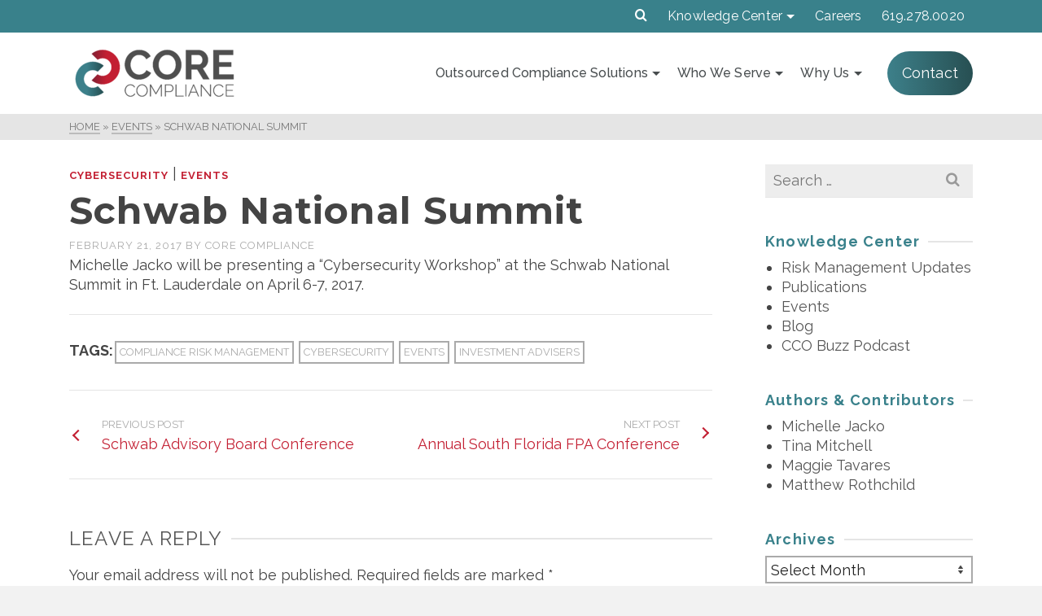

--- FILE ---
content_type: text/html; charset=UTF-8
request_url: https://www.corecls.com/news-events/schwab-national-summit/
body_size: 23217
content:
<!DOCTYPE html>
<html class="no-js" lang="en" itemtype="https://schema.org/Blog" itemscope>
<head><style>img.lazy{min-height:1px}</style><link href="https://www.corecls.com/wp-content/plugins/w3-total-cache/pub/js/lazyload.min.js" as="script">
	<meta charset="UTF-8">
	<link rel="stylesheet" media="print" onload="this.onload=null;this.media='all';" id="ao_optimized_gfonts" href="https://fonts.googleapis.com/css?family=Source+Sans+Pro%3A400%7CMontserrat%3A700%2C600%7CRaleway%3A100%2C200%2C300%2C400%2C500%2C600%2C700%2C800%2C900%2C100italic%2C200italic%2C300italic%2C400italic%2C500italic%2C600italic%2C700italic%2C800italic%2C900italic&amp;display=swap"><link rel="profile" href="https://gmpg.org/xfn/11">
	<meta name="viewport" content="width=device-width, initial-scale=1.0">
	<meta http-equiv="X-UA-Compatible" content="IE=edge">
	<script>(function(html){html.className = html.className.replace(/\bno-js\b/,'js')})(document.documentElement);</script>
<meta name='robots' content='index, follow, max-image-preview:large, max-snippet:-1, max-video-preview:-1' />

	<!-- This site is optimized with the Yoast SEO plugin v26.6 - https://yoast.com/wordpress/plugins/seo/ -->
	<title>Schwab National Summit - Core Compliance</title>
	<link rel="canonical" href="https://www.corecls.com/news-events/schwab-national-summit/" />
	<meta property="og:locale" content="en_US" />
	<meta property="og:type" content="article" />
	<meta property="og:title" content="Schwab National Summit - Core Compliance" />
	<meta property="og:description" content="Michelle Jacko will be presenting a &#8220;Cybersecurity Workshop&#8221; at the Schwab National Summit in Ft. Lauderdale on April 6-7, 2017." />
	<meta property="og:url" content="https://www.corecls.com/news-events/schwab-national-summit/" />
	<meta property="og:site_name" content="Core Compliance" />
	<meta property="article:published_time" content="2017-02-22T06:04:28+00:00" />
	<meta property="article:modified_time" content="2022-01-27T00:25:40+00:00" />
	<meta name="author" content="Core Compliance" />
	<meta name="twitter:card" content="summary_large_image" />
	<meta name="twitter:label1" content="Written by" />
	<meta name="twitter:data1" content="Core Compliance" />
	<script type="application/ld+json" class="yoast-schema-graph">{"@context":"https://schema.org","@graph":[{"@type":"Article","@id":"https://www.corecls.com/news-events/schwab-national-summit/#article","isPartOf":{"@id":"https://www.corecls.com/news-events/schwab-national-summit/"},"author":{"name":"Core Compliance","@id":"https://www.corecls.com/#/schema/person/782b0136690fdb9a07224702d394fa54"},"headline":"Schwab National Summit","datePublished":"2017-02-22T06:04:28+00:00","dateModified":"2022-01-27T00:25:40+00:00","mainEntityOfPage":{"@id":"https://www.corecls.com/news-events/schwab-national-summit/"},"wordCount":22,"commentCount":0,"publisher":{"@id":"https://www.corecls.com/#organization"},"keywords":["Compliance Risk Management","Cybersecurity","Events","Investment Advisers"],"articleSection":["Cybersecurity","Events"],"inLanguage":"en-US","potentialAction":[{"@type":"CommentAction","name":"Comment","target":["https://www.corecls.com/news-events/schwab-national-summit/#respond"]}]},{"@type":"WebPage","@id":"https://www.corecls.com/news-events/schwab-national-summit/","url":"https://www.corecls.com/news-events/schwab-national-summit/","name":"Schwab National Summit - Core Compliance","isPartOf":{"@id":"https://www.corecls.com/#website"},"datePublished":"2017-02-22T06:04:28+00:00","dateModified":"2022-01-27T00:25:40+00:00","breadcrumb":{"@id":"https://www.corecls.com/news-events/schwab-national-summit/#breadcrumb"},"inLanguage":"en-US","potentialAction":[{"@type":"ReadAction","target":["https://www.corecls.com/news-events/schwab-national-summit/"]}]},{"@type":"BreadcrumbList","@id":"https://www.corecls.com/news-events/schwab-national-summit/#breadcrumb","itemListElement":[{"@type":"ListItem","position":1,"name":"Home","item":"https://www.corecls.com/"},{"@type":"ListItem","position":2,"name":"Schwab National Summit"}]},{"@type":"WebSite","@id":"https://www.corecls.com/#website","url":"https://www.corecls.com/","name":"Core Compliance","description":"Support for Growth-Oriented Financial Firms","publisher":{"@id":"https://www.corecls.com/#organization"},"potentialAction":[{"@type":"SearchAction","target":{"@type":"EntryPoint","urlTemplate":"https://www.corecls.com/?s={search_term_string}"},"query-input":{"@type":"PropertyValueSpecification","valueRequired":true,"valueName":"search_term_string"}}],"inLanguage":"en-US"},{"@type":"Organization","@id":"https://www.corecls.com/#organization","name":"Core Compliance","url":"https://www.corecls.com/","logo":{"@type":"ImageObject","inLanguage":"en-US","@id":"https://www.corecls.com/#/schema/logo/image/","url":"https://www.corecls.com/wp-content/uploads/2022/06/CC_Horizontal-Standard.png","contentUrl":"https://www.corecls.com/wp-content/uploads/2022/06/CC_Horizontal-Standard.png","width":210,"height":76,"caption":"Core Compliance"},"image":{"@id":"https://www.corecls.com/#/schema/logo/image/"}},{"@type":"Person","@id":"https://www.corecls.com/#/schema/person/782b0136690fdb9a07224702d394fa54","name":"Core Compliance","image":{"@type":"ImageObject","inLanguage":"en-US","@id":"https://www.corecls.com/#/schema/person/image/","url":"https://secure.gravatar.com/avatar/cb7d1b2d68dc60bf648076d6c02d1a04756c8cd76288f55fc63a49935dc6529e?s=96&d=mm&r=g","contentUrl":"https://secure.gravatar.com/avatar/cb7d1b2d68dc60bf648076d6c02d1a04756c8cd76288f55fc63a49935dc6529e?s=96&d=mm&r=g","caption":"Core Compliance"},"url":"https://www.corecls.com/author/corecompliance/"}]}</script>
	<!-- / Yoast SEO plugin. -->


<link href='https://fonts.gstatic.com' crossorigin='anonymous' rel='preconnect' />
<link rel="alternate" type="application/rss+xml" title="Core Compliance &raquo; Feed" href="https://www.corecls.com/feed/" />
<link rel="alternate" type="application/rss+xml" title="Core Compliance &raquo; Comments Feed" href="https://www.corecls.com/comments/feed/" />
<link rel="alternate" type="application/rss+xml" title="Core Compliance &raquo; Schwab National Summit Comments Feed" href="https://www.corecls.com/news-events/schwab-national-summit/feed/" />
<link rel="alternate" title="oEmbed (JSON)" type="application/json+oembed" href="https://www.corecls.com/wp-json/oembed/1.0/embed?url=https%3A%2F%2Fwww.corecls.com%2Fnews-events%2Fschwab-national-summit%2F" />
<link rel="alternate" title="oEmbed (XML)" type="text/xml+oembed" href="https://www.corecls.com/wp-json/oembed/1.0/embed?url=https%3A%2F%2Fwww.corecls.com%2Fnews-events%2Fschwab-national-summit%2F&#038;format=xml" />
<style id='wp-img-auto-sizes-contain-inline-css' type='text/css'>
img:is([sizes=auto i],[sizes^="auto," i]){contain-intrinsic-size:3000px 1500px}
/*# sourceURL=wp-img-auto-sizes-contain-inline-css */
</style>
<style id='wp-emoji-styles-inline-css' type='text/css'>

	img.wp-smiley, img.emoji {
		display: inline !important;
		border: none !important;
		box-shadow: none !important;
		height: 1em !important;
		width: 1em !important;
		margin: 0 0.07em !important;
		vertical-align: -0.1em !important;
		background: none !important;
		padding: 0 !important;
	}
/*# sourceURL=wp-emoji-styles-inline-css */
</style>
<style id='wp-block-library-inline-css' type='text/css'>
:root{--wp-block-synced-color:#7a00df;--wp-block-synced-color--rgb:122,0,223;--wp-bound-block-color:var(--wp-block-synced-color);--wp-editor-canvas-background:#ddd;--wp-admin-theme-color:#007cba;--wp-admin-theme-color--rgb:0,124,186;--wp-admin-theme-color-darker-10:#006ba1;--wp-admin-theme-color-darker-10--rgb:0,107,160.5;--wp-admin-theme-color-darker-20:#005a87;--wp-admin-theme-color-darker-20--rgb:0,90,135;--wp-admin-border-width-focus:2px}@media (min-resolution:192dpi){:root{--wp-admin-border-width-focus:1.5px}}.wp-element-button{cursor:pointer}:root .has-very-light-gray-background-color{background-color:#eee}:root .has-very-dark-gray-background-color{background-color:#313131}:root .has-very-light-gray-color{color:#eee}:root .has-very-dark-gray-color{color:#313131}:root .has-vivid-green-cyan-to-vivid-cyan-blue-gradient-background{background:linear-gradient(135deg,#00d084,#0693e3)}:root .has-purple-crush-gradient-background{background:linear-gradient(135deg,#34e2e4,#4721fb 50%,#ab1dfe)}:root .has-hazy-dawn-gradient-background{background:linear-gradient(135deg,#faaca8,#dad0ec)}:root .has-subdued-olive-gradient-background{background:linear-gradient(135deg,#fafae1,#67a671)}:root .has-atomic-cream-gradient-background{background:linear-gradient(135deg,#fdd79a,#004a59)}:root .has-nightshade-gradient-background{background:linear-gradient(135deg,#330968,#31cdcf)}:root .has-midnight-gradient-background{background:linear-gradient(135deg,#020381,#2874fc)}:root{--wp--preset--font-size--normal:16px;--wp--preset--font-size--huge:42px}.has-regular-font-size{font-size:1em}.has-larger-font-size{font-size:2.625em}.has-normal-font-size{font-size:var(--wp--preset--font-size--normal)}.has-huge-font-size{font-size:var(--wp--preset--font-size--huge)}.has-text-align-center{text-align:center}.has-text-align-left{text-align:left}.has-text-align-right{text-align:right}.has-fit-text{white-space:nowrap!important}#end-resizable-editor-section{display:none}.aligncenter{clear:both}.items-justified-left{justify-content:flex-start}.items-justified-center{justify-content:center}.items-justified-right{justify-content:flex-end}.items-justified-space-between{justify-content:space-between}.screen-reader-text{border:0;clip-path:inset(50%);height:1px;margin:-1px;overflow:hidden;padding:0;position:absolute;width:1px;word-wrap:normal!important}.screen-reader-text:focus{background-color:#ddd;clip-path:none;color:#444;display:block;font-size:1em;height:auto;left:5px;line-height:normal;padding:15px 23px 14px;text-decoration:none;top:5px;width:auto;z-index:100000}html :where(.has-border-color){border-style:solid}html :where([style*=border-top-color]){border-top-style:solid}html :where([style*=border-right-color]){border-right-style:solid}html :where([style*=border-bottom-color]){border-bottom-style:solid}html :where([style*=border-left-color]){border-left-style:solid}html :where([style*=border-width]){border-style:solid}html :where([style*=border-top-width]){border-top-style:solid}html :where([style*=border-right-width]){border-right-style:solid}html :where([style*=border-bottom-width]){border-bottom-style:solid}html :where([style*=border-left-width]){border-left-style:solid}html :where(img[class*=wp-image-]){height:auto;max-width:100%}:where(figure){margin:0 0 1em}html :where(.is-position-sticky){--wp-admin--admin-bar--position-offset:var(--wp-admin--admin-bar--height,0px)}@media screen and (max-width:600px){html :where(.is-position-sticky){--wp-admin--admin-bar--position-offset:0px}}

/*# sourceURL=wp-block-library-inline-css */
</style><style id='wp-block-button-inline-css' type='text/css'>
.wp-block-button__link{align-content:center;box-sizing:border-box;cursor:pointer;display:inline-block;height:100%;text-align:center;word-break:break-word}.wp-block-button__link.aligncenter{text-align:center}.wp-block-button__link.alignright{text-align:right}:where(.wp-block-button__link){border-radius:9999px;box-shadow:none;padding:calc(.667em + 2px) calc(1.333em + 2px);text-decoration:none}.wp-block-button[style*=text-decoration] .wp-block-button__link{text-decoration:inherit}.wp-block-buttons>.wp-block-button.has-custom-width{max-width:none}.wp-block-buttons>.wp-block-button.has-custom-width .wp-block-button__link{width:100%}.wp-block-buttons>.wp-block-button.has-custom-font-size .wp-block-button__link{font-size:inherit}.wp-block-buttons>.wp-block-button.wp-block-button__width-25{width:calc(25% - var(--wp--style--block-gap, .5em)*.75)}.wp-block-buttons>.wp-block-button.wp-block-button__width-50{width:calc(50% - var(--wp--style--block-gap, .5em)*.5)}.wp-block-buttons>.wp-block-button.wp-block-button__width-75{width:calc(75% - var(--wp--style--block-gap, .5em)*.25)}.wp-block-buttons>.wp-block-button.wp-block-button__width-100{flex-basis:100%;width:100%}.wp-block-buttons.is-vertical>.wp-block-button.wp-block-button__width-25{width:25%}.wp-block-buttons.is-vertical>.wp-block-button.wp-block-button__width-50{width:50%}.wp-block-buttons.is-vertical>.wp-block-button.wp-block-button__width-75{width:75%}.wp-block-button.is-style-squared,.wp-block-button__link.wp-block-button.is-style-squared{border-radius:0}.wp-block-button.no-border-radius,.wp-block-button__link.no-border-radius{border-radius:0!important}:root :where(.wp-block-button .wp-block-button__link.is-style-outline),:root :where(.wp-block-button.is-style-outline>.wp-block-button__link){border:2px solid;padding:.667em 1.333em}:root :where(.wp-block-button .wp-block-button__link.is-style-outline:not(.has-text-color)),:root :where(.wp-block-button.is-style-outline>.wp-block-button__link:not(.has-text-color)){color:currentColor}:root :where(.wp-block-button .wp-block-button__link.is-style-outline:not(.has-background)),:root :where(.wp-block-button.is-style-outline>.wp-block-button__link:not(.has-background)){background-color:initial;background-image:none}
/*# sourceURL=https://www.corecls.com/wp-includes/blocks/button/style.min.css */
</style>
<style id='wp-block-buttons-inline-css' type='text/css'>
.wp-block-buttons{box-sizing:border-box}.wp-block-buttons.is-vertical{flex-direction:column}.wp-block-buttons.is-vertical>.wp-block-button:last-child{margin-bottom:0}.wp-block-buttons>.wp-block-button{display:inline-block;margin:0}.wp-block-buttons.is-content-justification-left{justify-content:flex-start}.wp-block-buttons.is-content-justification-left.is-vertical{align-items:flex-start}.wp-block-buttons.is-content-justification-center{justify-content:center}.wp-block-buttons.is-content-justification-center.is-vertical{align-items:center}.wp-block-buttons.is-content-justification-right{justify-content:flex-end}.wp-block-buttons.is-content-justification-right.is-vertical{align-items:flex-end}.wp-block-buttons.is-content-justification-space-between{justify-content:space-between}.wp-block-buttons.aligncenter{text-align:center}.wp-block-buttons:not(.is-content-justification-space-between,.is-content-justification-right,.is-content-justification-left,.is-content-justification-center) .wp-block-button.aligncenter{margin-left:auto;margin-right:auto;width:100%}.wp-block-buttons[style*=text-decoration] .wp-block-button,.wp-block-buttons[style*=text-decoration] .wp-block-button__link{text-decoration:inherit}.wp-block-buttons.has-custom-font-size .wp-block-button__link{font-size:inherit}.wp-block-buttons .wp-block-button__link{width:100%}.wp-block-button.aligncenter{text-align:center}
/*# sourceURL=https://www.corecls.com/wp-includes/blocks/buttons/style.min.css */
</style>
<style id='wp-block-details-inline-css' type='text/css'>
.wp-block-details{box-sizing:border-box}.wp-block-details summary{cursor:pointer}
/*# sourceURL=https://www.corecls.com/wp-includes/blocks/details/style.min.css */
</style>
<style id='wp-block-group-inline-css' type='text/css'>
.wp-block-group{box-sizing:border-box}:where(.wp-block-group.wp-block-group-is-layout-constrained){position:relative}
/*# sourceURL=https://www.corecls.com/wp-includes/blocks/group/style.min.css */
</style>
<style id='wp-block-paragraph-inline-css' type='text/css'>
.is-small-text{font-size:.875em}.is-regular-text{font-size:1em}.is-large-text{font-size:2.25em}.is-larger-text{font-size:3em}.has-drop-cap:not(:focus):first-letter{float:left;font-size:8.4em;font-style:normal;font-weight:100;line-height:.68;margin:.05em .1em 0 0;text-transform:uppercase}body.rtl .has-drop-cap:not(:focus):first-letter{float:none;margin-left:.1em}p.has-drop-cap.has-background{overflow:hidden}:root :where(p.has-background){padding:1.25em 2.375em}:where(p.has-text-color:not(.has-link-color)) a{color:inherit}p.has-text-align-left[style*="writing-mode:vertical-lr"],p.has-text-align-right[style*="writing-mode:vertical-rl"]{rotate:180deg}
/*# sourceURL=https://www.corecls.com/wp-includes/blocks/paragraph/style.min.css */
</style>
<style id='global-styles-inline-css' type='text/css'>
:root{--wp--preset--aspect-ratio--square: 1;--wp--preset--aspect-ratio--4-3: 4/3;--wp--preset--aspect-ratio--3-4: 3/4;--wp--preset--aspect-ratio--3-2: 3/2;--wp--preset--aspect-ratio--2-3: 2/3;--wp--preset--aspect-ratio--16-9: 16/9;--wp--preset--aspect-ratio--9-16: 9/16;--wp--preset--color--black: #000;--wp--preset--color--cyan-bluish-gray: #abb8c3;--wp--preset--color--white: #fff;--wp--preset--color--pale-pink: #f78da7;--wp--preset--color--vivid-red: #cf2e2e;--wp--preset--color--luminous-vivid-orange: #ff6900;--wp--preset--color--luminous-vivid-amber: #fcb900;--wp--preset--color--light-green-cyan: #7bdcb5;--wp--preset--color--vivid-green-cyan: #00d084;--wp--preset--color--pale-cyan-blue: #8ed1fc;--wp--preset--color--vivid-cyan-blue: #0693e3;--wp--preset--color--vivid-purple: #9b51e0;--wp--preset--color--ascend-primary: #c32033;--wp--preset--color--ascend-primary-light: #d73447;--wp--preset--color--very-light-gray: #eee;--wp--preset--color--very-dark-gray: #444;--wp--preset--gradient--vivid-cyan-blue-to-vivid-purple: linear-gradient(135deg,rgb(6,147,227) 0%,rgb(155,81,224) 100%);--wp--preset--gradient--light-green-cyan-to-vivid-green-cyan: linear-gradient(135deg,rgb(122,220,180) 0%,rgb(0,208,130) 100%);--wp--preset--gradient--luminous-vivid-amber-to-luminous-vivid-orange: linear-gradient(135deg,rgb(252,185,0) 0%,rgb(255,105,0) 100%);--wp--preset--gradient--luminous-vivid-orange-to-vivid-red: linear-gradient(135deg,rgb(255,105,0) 0%,rgb(207,46,46) 100%);--wp--preset--gradient--very-light-gray-to-cyan-bluish-gray: linear-gradient(135deg,rgb(238,238,238) 0%,rgb(169,184,195) 100%);--wp--preset--gradient--cool-to-warm-spectrum: linear-gradient(135deg,rgb(74,234,220) 0%,rgb(151,120,209) 20%,rgb(207,42,186) 40%,rgb(238,44,130) 60%,rgb(251,105,98) 80%,rgb(254,248,76) 100%);--wp--preset--gradient--blush-light-purple: linear-gradient(135deg,rgb(255,206,236) 0%,rgb(152,150,240) 100%);--wp--preset--gradient--blush-bordeaux: linear-gradient(135deg,rgb(254,205,165) 0%,rgb(254,45,45) 50%,rgb(107,0,62) 100%);--wp--preset--gradient--luminous-dusk: linear-gradient(135deg,rgb(255,203,112) 0%,rgb(199,81,192) 50%,rgb(65,88,208) 100%);--wp--preset--gradient--pale-ocean: linear-gradient(135deg,rgb(255,245,203) 0%,rgb(182,227,212) 50%,rgb(51,167,181) 100%);--wp--preset--gradient--electric-grass: linear-gradient(135deg,rgb(202,248,128) 0%,rgb(113,206,126) 100%);--wp--preset--gradient--midnight: linear-gradient(135deg,rgb(2,3,129) 0%,rgb(40,116,252) 100%);--wp--preset--font-size--small: 13px;--wp--preset--font-size--medium: 20px;--wp--preset--font-size--large: 36px;--wp--preset--font-size--x-large: 42px;--wp--preset--spacing--20: 0.44rem;--wp--preset--spacing--30: 0.67rem;--wp--preset--spacing--40: 1rem;--wp--preset--spacing--50: 1.5rem;--wp--preset--spacing--60: 2.25rem;--wp--preset--spacing--70: 3.38rem;--wp--preset--spacing--80: 5.06rem;--wp--preset--shadow--natural: 6px 6px 9px rgba(0, 0, 0, 0.2);--wp--preset--shadow--deep: 12px 12px 50px rgba(0, 0, 0, 0.4);--wp--preset--shadow--sharp: 6px 6px 0px rgba(0, 0, 0, 0.2);--wp--preset--shadow--outlined: 6px 6px 0px -3px rgb(255, 255, 255), 6px 6px rgb(0, 0, 0);--wp--preset--shadow--crisp: 6px 6px 0px rgb(0, 0, 0);}:where(.is-layout-flex){gap: 0.5em;}:where(.is-layout-grid){gap: 0.5em;}body .is-layout-flex{display: flex;}.is-layout-flex{flex-wrap: wrap;align-items: center;}.is-layout-flex > :is(*, div){margin: 0;}body .is-layout-grid{display: grid;}.is-layout-grid > :is(*, div){margin: 0;}:where(.wp-block-columns.is-layout-flex){gap: 2em;}:where(.wp-block-columns.is-layout-grid){gap: 2em;}:where(.wp-block-post-template.is-layout-flex){gap: 1.25em;}:where(.wp-block-post-template.is-layout-grid){gap: 1.25em;}.has-black-color{color: var(--wp--preset--color--black) !important;}.has-cyan-bluish-gray-color{color: var(--wp--preset--color--cyan-bluish-gray) !important;}.has-white-color{color: var(--wp--preset--color--white) !important;}.has-pale-pink-color{color: var(--wp--preset--color--pale-pink) !important;}.has-vivid-red-color{color: var(--wp--preset--color--vivid-red) !important;}.has-luminous-vivid-orange-color{color: var(--wp--preset--color--luminous-vivid-orange) !important;}.has-luminous-vivid-amber-color{color: var(--wp--preset--color--luminous-vivid-amber) !important;}.has-light-green-cyan-color{color: var(--wp--preset--color--light-green-cyan) !important;}.has-vivid-green-cyan-color{color: var(--wp--preset--color--vivid-green-cyan) !important;}.has-pale-cyan-blue-color{color: var(--wp--preset--color--pale-cyan-blue) !important;}.has-vivid-cyan-blue-color{color: var(--wp--preset--color--vivid-cyan-blue) !important;}.has-vivid-purple-color{color: var(--wp--preset--color--vivid-purple) !important;}.has-black-background-color{background-color: var(--wp--preset--color--black) !important;}.has-cyan-bluish-gray-background-color{background-color: var(--wp--preset--color--cyan-bluish-gray) !important;}.has-white-background-color{background-color: var(--wp--preset--color--white) !important;}.has-pale-pink-background-color{background-color: var(--wp--preset--color--pale-pink) !important;}.has-vivid-red-background-color{background-color: var(--wp--preset--color--vivid-red) !important;}.has-luminous-vivid-orange-background-color{background-color: var(--wp--preset--color--luminous-vivid-orange) !important;}.has-luminous-vivid-amber-background-color{background-color: var(--wp--preset--color--luminous-vivid-amber) !important;}.has-light-green-cyan-background-color{background-color: var(--wp--preset--color--light-green-cyan) !important;}.has-vivid-green-cyan-background-color{background-color: var(--wp--preset--color--vivid-green-cyan) !important;}.has-pale-cyan-blue-background-color{background-color: var(--wp--preset--color--pale-cyan-blue) !important;}.has-vivid-cyan-blue-background-color{background-color: var(--wp--preset--color--vivid-cyan-blue) !important;}.has-vivid-purple-background-color{background-color: var(--wp--preset--color--vivid-purple) !important;}.has-black-border-color{border-color: var(--wp--preset--color--black) !important;}.has-cyan-bluish-gray-border-color{border-color: var(--wp--preset--color--cyan-bluish-gray) !important;}.has-white-border-color{border-color: var(--wp--preset--color--white) !important;}.has-pale-pink-border-color{border-color: var(--wp--preset--color--pale-pink) !important;}.has-vivid-red-border-color{border-color: var(--wp--preset--color--vivid-red) !important;}.has-luminous-vivid-orange-border-color{border-color: var(--wp--preset--color--luminous-vivid-orange) !important;}.has-luminous-vivid-amber-border-color{border-color: var(--wp--preset--color--luminous-vivid-amber) !important;}.has-light-green-cyan-border-color{border-color: var(--wp--preset--color--light-green-cyan) !important;}.has-vivid-green-cyan-border-color{border-color: var(--wp--preset--color--vivid-green-cyan) !important;}.has-pale-cyan-blue-border-color{border-color: var(--wp--preset--color--pale-cyan-blue) !important;}.has-vivid-cyan-blue-border-color{border-color: var(--wp--preset--color--vivid-cyan-blue) !important;}.has-vivid-purple-border-color{border-color: var(--wp--preset--color--vivid-purple) !important;}.has-vivid-cyan-blue-to-vivid-purple-gradient-background{background: var(--wp--preset--gradient--vivid-cyan-blue-to-vivid-purple) !important;}.has-light-green-cyan-to-vivid-green-cyan-gradient-background{background: var(--wp--preset--gradient--light-green-cyan-to-vivid-green-cyan) !important;}.has-luminous-vivid-amber-to-luminous-vivid-orange-gradient-background{background: var(--wp--preset--gradient--luminous-vivid-amber-to-luminous-vivid-orange) !important;}.has-luminous-vivid-orange-to-vivid-red-gradient-background{background: var(--wp--preset--gradient--luminous-vivid-orange-to-vivid-red) !important;}.has-very-light-gray-to-cyan-bluish-gray-gradient-background{background: var(--wp--preset--gradient--very-light-gray-to-cyan-bluish-gray) !important;}.has-cool-to-warm-spectrum-gradient-background{background: var(--wp--preset--gradient--cool-to-warm-spectrum) !important;}.has-blush-light-purple-gradient-background{background: var(--wp--preset--gradient--blush-light-purple) !important;}.has-blush-bordeaux-gradient-background{background: var(--wp--preset--gradient--blush-bordeaux) !important;}.has-luminous-dusk-gradient-background{background: var(--wp--preset--gradient--luminous-dusk) !important;}.has-pale-ocean-gradient-background{background: var(--wp--preset--gradient--pale-ocean) !important;}.has-electric-grass-gradient-background{background: var(--wp--preset--gradient--electric-grass) !important;}.has-midnight-gradient-background{background: var(--wp--preset--gradient--midnight) !important;}.has-small-font-size{font-size: var(--wp--preset--font-size--small) !important;}.has-medium-font-size{font-size: var(--wp--preset--font-size--medium) !important;}.has-large-font-size{font-size: var(--wp--preset--font-size--large) !important;}.has-x-large-font-size{font-size: var(--wp--preset--font-size--x-large) !important;}
/*# sourceURL=global-styles-inline-css */
</style>
<style id='core-block-supports-inline-css' type='text/css'>
.wp-elements-9e1c5accc0c1295156774eab7e761698 .wp-element-button, .wp-elements-9e1c5accc0c1295156774eab7e761698 .wp-block-button__link{color:var(--wp--preset--color--white);background-color:var(--wp--preset--color--ascend-primary);}.wp-elements-9e1c5accc0c1295156774eab7e761698 a:where(:not(.wp-element-button)){color:var(--wp--preset--color--white);}
/*# sourceURL=core-block-supports-inline-css */
</style>

<style id='classic-theme-styles-inline-css' type='text/css'>
/*! This file is auto-generated */
.wp-block-button__link{color:#fff;background-color:#32373c;border-radius:9999px;box-shadow:none;text-decoration:none;padding:calc(.667em + 2px) calc(1.333em + 2px);font-size:1.125em}.wp-block-file__button{background:#32373c;color:#fff;text-decoration:none}
/*# sourceURL=/wp-includes/css/classic-themes.min.css */
</style>
<link rel='stylesheet' id='sow-button-base-css' href='https://www.corecls.com/wp-content/cache/autoptimize/css/autoptimize_single_88ff685985608cf4dd097bcb1949d7e8.css?ver=1.70.3' type='text/css' media='all' />
<link rel='stylesheet' id='sow-button-flat-d630cf018251-css' href='https://www.corecls.com/wp-content/uploads/siteorigin-widgets/sow-button-flat-d630cf018251.css?ver=6.9' type='text/css' media='all' />
<link rel='stylesheet' id='sow-image-default-4e6925654b7a-css' href='https://www.corecls.com/wp-content/uploads/siteorigin-widgets/sow-image-default-4e6925654b7a.css?ver=6.9' type='text/css' media='all' />
<link rel='stylesheet' id='sow-social-media-buttons-flat-456e3cf04356-css' href='https://www.corecls.com/wp-content/uploads/siteorigin-widgets/sow-social-media-buttons-flat-456e3cf04356.css?ver=6.9' type='text/css' media='all' />
<link rel='stylesheet' id='wp-show-posts-css' href='https://www.corecls.com/wp-content/plugins/wp-show-posts/css/wp-show-posts-min.css?ver=1.1.6' type='text/css' media='all' />
<link rel='stylesheet' id='ascend_main-css' href='https://www.corecls.com/wp-content/cache/autoptimize/css/autoptimize_single_65e596b98b033fc0fcb211015656d3a2.css?ver=1.9.32' type='text/css' media='all' />
<link rel='stylesheet' id='ascend_pb-css' href='https://www.corecls.com/wp-content/cache/autoptimize/css/autoptimize_single_ed1ad0e8007160e36c93a38692c598c3.css?ver=1.9.32' type='text/css' media='all' />
<link rel='stylesheet' id='ascend_icons-css' href='https://www.corecls.com/wp-content/cache/autoptimize/css/autoptimize_single_06a468d7c22d3770f11ef73962972c53.css?ver=1.9.32' type='text/css' media='all' />


<script type="text/javascript" src="https://www.corecls.com/wp-includes/js/jquery/jquery.min.js?ver=3.7.1" id="jquery-core-js"></script>

<link rel="https://api.w.org/" href="https://www.corecls.com/wp-json/" /><link rel="alternate" title="JSON" type="application/json" href="https://www.corecls.com/wp-json/wp/v2/posts/2335" /><link rel="EditURI" type="application/rsd+xml" title="RSD" href="https://www.corecls.com/xmlrpc.php?rsd" />
<meta name="generator" content="WordPress 6.9" />
<link rel='shortlink' href='https://www.corecls.com/?p=2335' />
<script type="text/javascript">var light_error = "The image could not be loaded.", light_of = "%curr% of %total%";</script><script src="https://www.googleoptimize.com/optimize.js?id=OPT-MSHGCK8"></script>

<!-- Google Search Console verification -->
<meta name="google-site-verification" content="Rk-KpxEDtIDP7zSiOWRyWcpp5tp8eoYLuzOKoN6x9W8" />

<!-- Google Tag Manager -->
<script>(function(w,d,s,l,i){w[l]=w[l]||[];w[l].push({'gtm.start':
new Date().getTime(),event:'gtm.js'});var f=d.getElementsByTagName(s)[0],
j=d.createElement(s),dl=l!='dataLayer'?'&l='+l:'';j.async=true;j.src=
'https://www.googletagmanager.com/gtm.js?id='+i+dl;f.parentNode.insertBefore(j,f);
})(window,document,'script','dataLayer','GTM-M83PNXS');</script>
<!-- End Google Tag Manager -->

<script type="text/javascript" src="//script.crazyegg.com/pages/scripts/0041/9480.js" async="async" ></script><style type="text/css" id="kt-custom-css">a, .primary-color, .postlist article .entry-content a.more-link:hover,.widget_price_filter .price_slider_amount .button, .product .product_meta a:hover, .star-rating, .above-footer-widgets a:not(.button):hover, .sidebar a:not(.button):hover, .elementor-widget-sidebar a:not(.button):hover, .footerclass a:hover, .posttags a:hover, .tagcloud a:hover, .kt_bc_nomargin #kadbreadcrumbs a:hover, #kadbreadcrumbs a:hover, .wp-pagenavi a:hover, .woocommerce-pagination ul.page-numbers li a:hover, .woocommerce-pagination ul.page-numbers li span:hover, .has-ascend-primary-color {color:#c32033;} .comment-content a:not(.button):hover, .entry-content p a:not(.button):not(.select2-choice):not([data-rel="lightbox"]):hover, .kt_product_toggle_outer .toggle_grid:hover, .kt_product_toggle_outer .toggle_list:hover, .kt_product_toggle_outer .toggle_grid.toggle_active, .kt_product_toggle_outer .toggle_list.toggle_active, .product .product_meta a, .product .woocommerce-tabs .wc-tabs > li.active > a, .product .woocommerce-tabs .wc-tabs > li.active > a:hover, .product .woocommerce-tabs .wc-tabs > li.active > a:focus, #payment ul.wc_payment_methods li.wc_payment_method input[type=radio]:first-child:checked+label, .kt-woo-account-nav .woocommerce-MyAccount-navigation ul li.is-active a, a.added_to_cart, .widget_pages ul li.kt-drop-toggle > .kt-toggle-sub, .widget_categories ul li.kt-drop-toggle > .kt-toggle-sub, .widget_product_categories ul li.kt-drop-toggle > .kt-toggle-sub, .widget_recent_entries ul li a:hover ~ .kt-toggle-sub, .widget_recent_comments ul li a:hover ~ .kt-toggle-sub, .widget_archive ul li a:hover ~ .kt-toggle-sub, .widget_pages ul li a:hover ~ .kt-toggle-sub, .widget_categories ul li a:hover ~ .kt-toggle-sub, .widget_meta ul li a:hover ~ .kt-toggle-sub, .widget_product_categories ul li a:hover ~ .kt-toggle-sub,.kt-tabs.kt-tabs-style2 > li > a:hover, .kt-tabs > li.active > a, .kt-tabs > li.active > a:hover, .kt-tabs > li.active > a:focus, .kt_bc_nomargin #kadbreadcrumbs a:hover, #kadbreadcrumbs a:hover, .footerclass .menu li a:hover, .widget_recent_entries ul li a:hover, .posttags a:hover, .tagcloud a:hover,.widget_recent_comments ul li a:hover, .widget_archive ul li a:hover, .widget_pages ul li a:hover, .widget_categories ul li a:hover, .widget_meta ul li a:hover, .widget_product_categories ul li a:hover, .box-icon-item .icon-container .icon-left-highlight,.box-icon-item .icon-container .icon-right-highlight, .widget_pages ul li.current-cat > a, .widget_categories ul li.current-cat > a, .widget_product_categories ul li.current-cat > a, #payment ul.wc_payment_methods li.wc_payment_method input[type=radio]:first-child:checked + label:before, .wp-pagenavi .current, .wp-pagenavi a:hover, .kt-mobile-header-toggle .kt-extras-label.header-underscore-icon, .woocommerce-pagination ul.page-numbers li a.current, .woocommerce-pagination ul.page-numbers li span.current, .woocommerce-pagination ul.page-numbers li a:hover, .woocommerce-pagination ul.page-numbers li span:hover, .widget_layered_nav ul li.chosen a, .widget_layered_nav_filters ul li a, .widget_rating_filter ul li.chosen a, .variations .kad_radio_variations label.selectedValue, .variations .kad_radio_variations label:hover{border-color:#c32033;} .kt-header-extras span.kt-cart-total, .btn, .button, .submit, button, input[type="submit"], .portfolio-loop-image-container .portfolio-hover-item .portfolio-overlay-color, .kt_product_toggle_outer .toggle_grid.toggle_active, .kt_product_toggle_outer .toggle_list.toggle_active, .product .woocommerce-tabs .wc-tabs > li.active > a, .product .woocommerce-tabs .wc-tabs > li.active > a:hover, .product .woocommerce-tabs .wc-tabs > li.active > a:focus, .product .woocommerce-tabs .wc-tabs:before, .woocommerce-info, .woocommerce-message, .woocommerce-noreviews, p.no-comments, .widget_pages ul li ul li.current-cat > a:before, .widget_categories ul li ul li.current-cat > a:before, .widget_product_categories ul li ul li.current-cat > a:before, .widget_pages ul li ul li a:hover:before, .widget_categories ul li ul li a:hover:before, .widget_product_categories ul li ul li a:hover:before, .kadence_recent_posts a.posts_widget_readmore:hover:before, .kt-accordion > .panel h5:after, .kt-tabs:before, .image_menu_overlay, .kadence_social_widget a:hover, .kt-tabs > li.active > a, .kt-tabs > li.active > a:hover, .kt-tabs > li.active > a:focus, .widget_pages ul li.current-cat > .count, .widget_categories ul li.current-cat > .count, .widget_product_categories ul li.current-cat > .count, .widget_recent_entries ul li a:hover ~ .count, .widget_recent_comments ul li a:hover ~ .count, .widget_archive ul li a:hover ~ .count, .widget_pages ul li a:hover ~ .count, .widget_categories ul li a:hover ~ .count, .widget_meta ul li a:hover ~ .count, .widget_product_categories ul li a:hover ~ .count, #payment ul.wc_payment_methods li.wc_payment_method input[type=radio]:first-child:checked + label:before, .select2-results .select2-highlighted, .wp-pagenavi .current, .kt-header-extras span.kt-cart-total, .kt-mobile-header-toggle span.kt-cart-total, .woocommerce-pagination ul.page-numbers li a.current, .woocommerce-pagination ul.page-numbers li span.current,.widget_price_filter .ui-slider .ui-slider-handle, .widget_layered_nav ul li.chosen span.count, .widget_layered_nav_filters ul li span.count, .variations .kad_radio_variations label.selectedValue, .box-icon-item .menu-icon-read-more .read-more-highlight, .select2-container--default .select2-results__option--highlighted[aria-selected], p.demo_store, .has-ascend-primary-background-color {background:#c32033;}@media (max-width: 767px){.filter-set li a.selected {background:#c32033;}} .has-ascend-primary-light-color {color:#d73447} .has-ascend-primary-light-background-color{ background-color: #d73447}.kad-header-height {height:100px;}.kad-topbar-height {min-height:40px;}.kad-mobile-header-height {height:60px;}.titleclass .entry-title{font-size:46px;}@media (max-width: 768px) {.titleclass .entry-title{font-size:30px;}}.titleclass .subtitle{font-size:40px;}@media (max-width: 768px) {.titleclass .subtitle{font-size:20px;}}.titleclass .page-header  {height:360px;}@media (max-width: 768px) {.titleclass .page-header {height:360px;}}.product_item .product_archive_title {min-height:20px;}.second-navclass .sf-menu>li:after {background:#fff;}.kt-header-extras .kadence_social_widget a, .mobile-header-container .kt-mobile-header-toggle button {color:#484d4f;} button.mobile-navigation-toggle .kt-mnt span {background:#484d4f;} .kt-header-extras .kadence_social_widget a:hover{color:#fff;}.pop-modal-body .kt-woo-account-nav .kad-customer-name h5, .pop-modal-body .kt-woo-account-nav a, .pop-modal-body ul.product_list_widget li a:not(.remove), .pop-modal-body ul.product_list_widget {color:#fff;} .kt-mobile-menu form.search-form input[type="search"]::-webkit-input-placeholder {color:#fff;}.kt-mobile-menu form.search-form input[type="search"]:-ms-input-placeholder {color:#fff;}.kt-mobile-menu form.search-form input[type="search"]::-moz-placeholder {color:#fff;}.page-header {text-align:center;}.kt-header-extras #kad-head-cart-popup ul a:not(.remove), .kt-header-extras #kad-head-cart-popup ul .quantity, .kt-header-extras #kad-head-cart-popup ul li.empty, .kad-header-menu-inner .kt-header-extras .kt-woo-account-nav h5, .kad-relative-vertical-content .kt-header-extras .kt-woo-account-nav h5 {color:#444;}.titleclass .subtitle {text-transform:uppercase;}.kt-post-comments {display:none;}.container-fullwidth .entry-content .aligncenter[class^=wp-block] { max-width:1140px}
#pg-2846-2{
	position:relative;
	z-index:999;
}
.kt-header-layout-center-menu .kad-center-header.kt-header-flex-item{
	padding-top: 15px;
}
/* 
 * #kad-header-menu .kad-right-header .sf-menu .menu-widget-area-kt.kt-second-header-widget-area{
	margin-top: -8px;
}
*/
#kad-header-menu .kad-right-header .sf-menu .menu-search-icon-kt{
	position: absolute;
	top: 30px;
	left: 225px;
}
.kad-topbar-height {
	height:40px;
}

.kt-header-layout-center-menu .kad-center-header.kt-header-flex-item {
	padding-right:13%;
	margin-top:-6px;!important;
}
.kad-topbar-flex-item .sf-menu>li>a {
	text-transform: none!important;
}

.sf-menu>li>a  {
	text-transform: none!important;
}

.kt-header-layout-standard .nav-main {
	margin-right: 20px;
}


/* =======================================
GLOBAL
======================================= */

.kt-header-layout-center-menu .kad-center-header.kt-header-flex-item {
    padding-left: 20%;
    padding-right: 20%;
}

.kad-topbar-height {
    min-height: 10px !important;
}
.kt-header-layout-standard .nav-main {
margin-right:20px;
}

/* =======================================
HOME
======================================= */

.linkhover a:hover {
text-decoration:underline;
text-decoration-thickness: 1px; 
}

.linkhover a {
transition: .05s;
}

.home-qualities {
   display: block;
   max-width: 100%;
   height: auto;
   border-radius: 10px 10px 10px 10px !important;
   background-color: #fff;
   box-shadow: 1px 1px 5px 4px rgba(0,0,0,0.05);
   padding: 30px;
}

.about-image img {
   border-radius: 10px 10px 10px 10px !important;
}

a.red-button.ow-icon-placement-left.ow-button-hover {
   color: #ffffff;
   background: -webkit-linear-gradient(left, #C32034 0%, #841F33 100%);
   border: none;
   -webkit-transition: background 0.8s linear !important;
}

a.red-button.ow-icon-placement-left.ow-button-hover:hover {
   color: #ffffff;
   background: -webkit-linear-gradient(right, #C32034 0%, #841F33 100%) !important;
   border: none;
}

a.blue-button.ow-icon-placement-left.ow-button-hover {
   color: #ffffff;
   background: -webkit-linear-gradient(left, #3D808A 0%, #274F52 100%);
   border: none;
   -webkit-transition: background 0.8s linear !important;
}

a.blue-button.ow-icon-placement-left.ow-button-hover:hover {
   color: #ffffff;
   background: -webkit-linear-gradient(right, #3D808A 0%, #274F52 100%) !important;
   border: none;
}

.solutions h4 {
    color: #264e51;
    font-size: 22px !important;
}

a.image_menu_item_link {
    border-radius: 15px 15px 15px 15px !important;
    box-shadow: 1px 1px 5px 4px rgba(0,0,0,0.05);
}

.image_menu_item_link .image_menu_message {
    top: 0px;
    position: absolute;
    left: 10px;
    right: 10px;
    padding: 10px;
    text-align: center;
    bottom: 30px;
    overflow: hidden;
    border: none;
    display: -webkit-flex;
    display: -ms-flexbox;
    display: -ms-flex;
    display: flex;
    -webkit-align-items: center;
    -ms-align-items: center;
    align-items: center;
    -webkit-justify-content: center;
    -ms-justify-content: center;
    justify-content: center;
}

.image_menu_message.imt-align-center.imt-valign-center:hover {
    bottom: 30px;
}

/* =======================================
FOOTER
======================================= */

.footerclass .kadence_social_widget {
    text-align: center;
}

.footerbase {
    display: flex !important;
    justify-content: space-between !important;
}

.footercredits {
    padding-top: 10px;
    padding-bottom: 10px;
    font-size: 11px;
    text-align: left;
    justify-content: space-between !important;
}

.footer-left {
    float: left;
    display: block;
}

.footer-logos {
    float: right;
    display: inline-flex;
}

.kadence_social_widget a {
    display: inline-block;
    width: 48px;
    line-height: 48px;
    color: #555;
    height: 48px;
    padding: 0;
    border: 2px solid rgba(0,0,0,.35);
    font-size: 16px;
    text-align: center;
    margin: 0 2px 4px 2px;
    -webkit-transition: all .2s ease-in-out;
    -o-transition: all .2s ease-in-out;
    transition: all .2s ease-in-out;
}

.kadence_social_widget .facebook_link {
    background-color: #3b5998;
    color: #ffffff;
}

.kadence_social_widget .twitter_link {
    color: #ffffff;
    background-color: #52b1d9;
}

.kadence_social_widget .twitter_link:hover {
    color: #ffffff;
    background-color: #52b1d9;
}

.kadence_social_widget .youtube_link {
    color: #ffffff;
    background-color: #F33;
}

.kadence_social_widget .linkedin_link {
    color: #ffffff;
    background-color: #4875B4;
}

/* =======================================
INTERNAL PAGES
======================================= */

h1.internal-heading-one {
    color: #ffffff;
    text-shadow: 2px 2px 10px #000000;
}

.traits h4 {
    color: #264e51;
    font-weight: 600;
}

.internalNewBlog {
   z-index: 9999;
}
h5.entry-title {
   font-size: 22px;
}

.kt_archivecontent  article {
    background-color: #fff;
    box-shadow: 1px 1px 5px 4px rgb(0 0 0 / 5%);
    min-height: 460px;
    border-radius: 0px 0px 20px 20px;
}
.blog_item.grid_item .postcontent {
 padding: 3.5rem;
}

.post-text-inner {
   padding: 50px;
}

.page-id-2846 article {
   border: 1px solid #254D52;
   background-color: #fff;
   box-shadow: 1px 1px 5px 4px rgba(0,0,0,0.05);
   min-height: 460px;
   border-radius: 0px 0px 20px 20px;
}
.page-id-2846 .blog_item.grid_item .postcontent {
   padding: 50px;
}

.page-id-26 article {
   border: 1px solid #254D52;
   background-color: #fff;
   box-shadow: 1px 1px 5px 4px rgba(0,0,0,0.05);
   min-height: 460px;
   border-radius: 0px 0px 20px 20px;
}
.page-id-26 .blog_item.grid_item .postcontent {
   padding: 50px;
}

.page-id-530 article {
   border: 1px solid #254D52;
   background-color: #fff;
   box-shadow: 1px 1px 5px 4px rgba(0,0,0,0.05);
   min-height: 460px;
   border-radius: 0px 0px 20px 20px;
}
.page-id-530 .blog_item.grid_item .postcontent {
   padding: 50px;
}
.page-id-562 article {
   border: 1px solid #254D52;
   background-color: #fff;
   box-shadow: 1px 1px 5px 4px rgba(0,0,0,0.05);
   min-height: 460px;
   border-radius: 0px 0px 20px 20px;
}
.page-id-562 .blog_item.grid_item .postcontent {
   padding: 50px;
}
.page-id-568 article {
   border: 1px solid #254D52;
   background-color: #fff;
   box-shadow: 1px 1px 5px 4px rgba(0,0,0,0.05);
   min-height: 460px;
   border-radius: 0px 0px 20px 20px;
}
.page-id-568 .blog_item.grid_item .postcontent {
   padding: 50px;
}
.page-id-574 article {
   border: 1px solid #254D52;
   background-color: #fff;
   box-shadow: 1px 1px 5px 4px rgba(0,0,0,0.05);
   min-height: 460px;
   border-radius: 0px 0px 20px 20px;
}
.page-id-574 .blog_item.grid_item .postcontent {
   padding: 50px;
}
.page-id-598 article {
   border: 1px solid #254D52;
   background-color: #fff;
   box-shadow: 1px 1px 5px 4px rgba(0,0,0,0.05);
   min-height: 460px;
   border-radius: 0px 0px 20px 20px;
}
.page-id-598 .blog_item.grid_item .postcontent {
   padding: 50px;
}
.page-id-608 article {
   border: 1px solid #254D52;
   background-color: #fff;
   box-shadow: 1px 1px 5px 4px rgba(0,0,0,0.05);
   min-height: 460px;
   border-radius: 0px 0px 20px 20px;
}
.page-id-608 .blog_item.grid_item .postcontent {
   padding: 50px;
}
.page-id-614 article {
   border: 1px solid #254D52;
   background-color: #fff;
   box-shadow: 1px 1px 5px 4px rgba(0,0,0,0.05);
   min-height: 460px;
   border-radius: 0px 0px 20px 20px;
}
.page-id-614 .blog_item.grid_item .postcontent {
   padding: 50px;
}
.page-id-620 article {
   border: 1px solid #254D52;
   background-color: #fff;
   box-shadow: 1px 1px 5px 4px rgba(0,0,0,0.05);
   min-height: 460px;
   border-radius: 0px 0px 20px 20px;
}
.page-id-620 .blog_item.grid_item .postcontent {
   padding: 50px;
}
.page-id-625 article {
   border: 1px solid #254D52;
   background-color: #fff;
   box-shadow: 1px 1px 5px 4px rgba(0,0,0,0.05);
   min-height: 460px;
   border-radius: 0px 0px 20px 20px;
}
.page-id-625 .blog_item.grid_item .postcontent {
   padding: 50px;
}
.page-id-631 article {
   border: 1px solid #254D52;
   background-color: #fff;
   box-shadow: 1px 1px 5px 4px rgba(0,0,0,0.05);
   min-height: 460px;
   border-radius: 0px 0px 20px 20px;
}
.page-id-631 .blog_item.grid_item .postcontent {
   padding: 50px;
}

.page-id-636 .post-text-inner {
    padding: 50px;
}

.page-id-636 article {
    border: 1px solid #ffffff;
    background-color: #fff;
    box-shadow: 1px 1px 5px 4px rgb(0 0 0 / 5%);
    min-height: 460px;
    border-radius: 0px 0px 20px 20px;
}

.page-id-3303 .blog_item.grid_item .postcontent {
    padding: 20px;
}

.page-id-3303 article {
    border: 1px solid #ffffff;
    background-color: #fff;
    box-shadow: 1px 1px 5px 4px rgb(0 0 0 / 5%);
    min-height: 510px;
    border-radius: 0px 0px 20px 20px;
}

span.postcommentscount.kt-post-comments {
    display: none;
}

/* =======================================
BLOG
======================================= */

.sidebar .widget-title {
    font-size: 18px;
    font-weight: 700;
    line-height: 30px;
    color: #39818B;
}

li.cat-item.cat-item-137 {
    display: none;
}

li.cat-item.cat-item-138 {
    display: none;
}

li.cat-item.cat-item-8 {
    display: none;
}

li.cat-item.cat-item-4 {
    display: none;
}

li.cat-item.cat-item-7 {
    display: none;
}

/* =======================================
MOBILE LAYOUT
======================================= */

/* MOBILE GLOBAL */


/* Smartphones (portrait) (max-device-width : 320px) ----------- */

@media only screen and (max-device-width : 320px) {



}

/* Smartphones (portrait) (max-device-width : 375px) ----------- */

@media only screen and (max-device-width : 375px) {



}

/* Smartphones (portrait) (max-device-width : 480px) ----------- */

@media only screen and (max-device-width : 480px) {




}

/* Smartphones (landscape only) (min-width: 485px and max-width: 767px) ----------- */

@media only screen and (min-width: 485px) and (max-width: 780px) {



}

/* Portrait */
@media only screen 
  and (max-device-width: 1024px)  {

.col-md-4.footercol1 {
    padding-left: 15px;
    padding-right: 15px;
}

.col-md-4.footercol1 h4 {
    text-align: center !important;
}

.col-md-4.footercol2 h4 {
    text-align: center !important;
}

.col-md-4.footercol2 h5 {
    text-align: center !important;
    margin-bottom: 10px;
}
 
aside#widget_kadence_social-2 {
    width: 100%;
    margin: 30px auto;
}
 
.footerclass .kadence_social_widget {
    text-align: center;
}

body.siteorigin-panels:not(.single-product):not(.woocommerce-checkout):not(.single-post) #ktsidebar {
    padding-top: 30px !important;
    padding-bottom: 30px;
}

/* iPads (landscape) ----------- */

@media only screen 
and (min-device-width : 768px) 
and (max-device-width : 1024px)  {



}

/* General Media Queries ----------- */

@media only screen and (min-device-width : 1680px) {

/* Styles here */

}

/* General Media Queries ----------- */
</style><noscript><style>.lazyload[data-src]{display:none !important;}</style></noscript><style>.lazyload{background-image:none !important;}.lazyload:before{background-image:none !important;}</style><link rel="icon" href="https://www.corecls.com/wp-content/uploads/2021/11/cropped-Favicon-32x32.png" sizes="32x32" />
<link rel="icon" href="https://www.corecls.com/wp-content/uploads/2021/11/cropped-Favicon-192x192.png" sizes="192x192" />
<link rel="apple-touch-icon" href="https://www.corecls.com/wp-content/uploads/2021/11/cropped-Favicon-180x180.png" />
<meta name="msapplication-TileImage" content="https://www.corecls.com/wp-content/uploads/2021/11/cropped-Favicon-270x270.png" />
<style type="text/css" title="dynamic-css" class="options-output">.topbarclass{font-weight:400;font-size:16px;}.titleclass{background-color:#444;}.titleclass .top-contain-title{color:#ffffff;}.titleclass .subtitle, .titleclass .page-header-inner #kadbreadcrumbs, .titleclass .page-header-inner #kadbreadcrumbs a{color:#ffffff;}.product_item .product_archive_title{font-family:"Source Sans Pro";text-transform:none;line-height:20px;letter-spacing:1.2;font-weight:normal;font-style:600;color:#444444;font-size:15px;}.footerclass a, .footerclass, .footerclass h4, .footerclass h3, .footerclass h5{color:#5f676a;}.topbarclass, .topbarclass .sf-menu ul {background-color:#39818b;}.footerclass, .footerclass .footer-widget-title span, body.body-style-bubbled .footerclass .footer-widget-title span{background-color:#eeeff0;}.footerbase{background-color:#e2e2e2;}h1, .h1class{font-family:Montserrat;line-height:52px;letter-spacing:1.2px;font-weight:700;font-style:normal;color:#444444;font-size:46px;}h2, .h2class{font-family:Montserrat;line-height:40px;letter-spacing:1.2px;font-weight:600;font-style:normal;color:#c32033;font-size:36px;}h3{font-family:Raleway;line-height:40px;letter-spacing:1.2px;font-weight:400;font-style:normal;color:#444444;font-size:32px;}h4{font-family:Raleway;line-height:26px;letter-spacing:1.2px;font-weight:400;font-style:normal;color:#555555;font-size:24px;}h5{font-family:Raleway;line-height:24px;letter-spacing:1.2px;font-weight:normal;font-style:normal;color:#3d808a;font-size:18px;}.titleclass .subtitle{font-family:"Source Sans Pro";letter-spacing:1.2px;font-weight:400;font-style:normal;}body{font-family:Raleway;line-height:24px;letter-spacing:0px;font-weight:400;font-style:normal;color:#444;font-size:18px;}.nav-main ul.sf-menu > li > a, .kad-header-menu-inner .kt-header-extras ul.sf-menu > li > a, .kad-header-menu-inner .kt-header-extras .kt-extras-label [class*="kt-icon-"], .kt-header-extras .sf-vertical > li > a{font-family:Raleway;text-transform:uppercase;line-height:24px;letter-spacing:.2px;font-weight:500;font-style:normal;color:#484d4f;font-size:16px;}.nav-main ul.sf-menu > li > a:hover, .nav-main ul.sf-menu > li.sfHover > a, .kt-header-extras .sf-vertical > li > a:hover{color:#000000;}button.mobile-navigation-toggle:hover .kt-mnt span{background:#000000;}.nav-main ul.sf-menu > li.current-menu-item > a{color:#000000;}.second-navclass .sf-menu > li > a{font-family:"Source Sans Pro";text-transform:uppercase;line-height:24px;letter-spacing:.2px;font-weight:400;font-style:normal;color:#fff;font-size:18px;}.nav-main ul.sf-menu ul a, .second-navclass ul.sf-menu ul a, .kad-header-menu-inner .kt-header-extras .kt-woo-account-nav a, .kad-relative-vertical-content .kt-header-extras .kt-woo-account-nav a, .kt-header-extras p.woocommerce-mini-cart__empty-message{line-height:24px;letter-spacing:.2px;color:#444;font-size:16px;}.nav-main ul.sf-menu ul a:hover, .nav-main ul.sf-menu > li:not(.kt-lgmenu) ul li.sfHover > a, .nav-main ul.sf-menu ul li.current-menu-item > a, .second-navclass ul.sf-menu ul a:hover, .second-navclass ul.sf-menu li:not(.kt-lgmenu) ul li.sfHover > a, .second-navclass ul.sf-menu ul li.current-menu-item > a, .kad-header-menu-inner .kt-header-extras .kt-woo-account-nav a:hover, body.woocommerce-account .kad-header-menu-inner .kt-header-extras .kt-woo-account-nav li.is-active a, .kad-relative-vertical-content  .kt-header-extras .kt-woo-account-nav a:hover, body.woocommerce-account .kad-relative-vertical-content  .kt-header-extras .kt-woo-account-nav li.is-active a{color:#000000;}.kad-mobile-nav li a, .kad-mobile-nav li,.kt-mobile-menu form.search-form input[type="search"].search-field, .kt-mobile-menu form.search-form .search-submit,.mfp-slide #kt-mobile-account, .mfp-slide #kt-mobile-cart{font-family:"Source Sans Pro";text-transform:uppercase;line-height:20px;letter-spacing:.2px;font-weight:400;font-style:normal;color:#fff;font-size:16px;}</style><link rel='stylesheet' id='siteorigin-panels-front-css' href='https://www.corecls.com/wp-content/plugins/siteorigin-panels/css/front-flex.min.css?ver=2.33.4' type='text/css' media='all' />
<link rel='stylesheet' id='sow-social-media-buttons-flat-66198e48c17d-css' href='https://www.corecls.com/wp-content/uploads/siteorigin-widgets/sow-social-media-buttons-flat-66198e48c17d.css?ver=6.9' type='text/css' media='all' />
<link rel='stylesheet' id='siteorigin-widget-icon-font-fontawesome-css' href='https://www.corecls.com/wp-content/cache/autoptimize/css/autoptimize_single_f612578b9608605ab205cc129284f5f9.css?ver=6.9' type='text/css' media='all' />
</head>
<body class="wp-singular post-template-default single single-post postid-2335 single-format-standard wp-embed-responsive wp-theme-ascend_premium kad-header-position-above kt-showsub-indicator kt-topbar-enabled  body-style-normal none-trans-header not_ie">
	<!-- Google Tag Manager (noscript) -->
<noscript><iframe src="https://www.googletagmanager.com/ns.html?id=GTM-M83PNXS"
height="0" width="0" style="display:none;visibility:hidden"></iframe></noscript>
<!-- End Google Tag Manager (noscript) -->	<div id="wrapper" class="container">
	<header id="kad-header-menu" class="headerclass-outer kt-header-position-above kt-header-layout-standard clearfix" data-sticky="header_top" data-shrink="0" data-start-height="100" data-shrink-height="100">
	<div class="outside-top-headerclass">
	<div class="kad-header-topbar-primary-outer">
 	<div id="topbar" class="topbarclass">
    <div class="container kad-topbar-height topbar-flex">
    	<div class="kt-topbar-left">
	    		    </div>
	    <div class="kt-topbar-right">
		          	<div class="kad-topbar-flex-item kad-topbar-search kad-topbar-item-right">
      		<ul class="sf-menu">
      			<li>
	             	<a class="kt-menu-search-btn kt-pop-modal" data-mfp-src="#kt-extras-modal-search" href="https://www.corecls.com/?s=">
						<div class="kt-extras-label">
						<i class="kt-icon-search"></i>	          			</div>
					</a>
				</li>
			</ul>
        </div>
            	<div class="kad-topbar-flex-item kad-topbar-menu kad-topbar-item-right">
             	<ul id="menu-topbar" class="sf-menu sf-menu-normal"><li class="menu-item menu-item-type-post_type menu-item-object-page menu-item-has-children menu-item-7311 sf-dropdown"><a href="https://www.corecls.com/knowledge-center/">Knowledge Center</a>
<ul class="sub-menu sf-dropdown-menu dropdown">
	<li class="menu-item menu-item-type-post_type menu-item-object-page menu-item-7312"><a href="https://www.corecls.com/risk-management-updates/">Risk Management Updates</a></li>
	<li class="menu-item menu-item-type-post_type menu-item-object-page menu-item-7313"><a href="https://www.corecls.com/publications/">Publications</a></li>
	<li class="menu-item menu-item-type-post_type menu-item-object-page menu-item-7314"><a href="https://www.corecls.com/events/">Events</a></li>
	<li class="menu-item menu-item-type-post_type menu-item-object-page current_page_parent menu-item-7315"><a href="https://www.corecls.com/blog/">Blog</a></li>
	<li class="menu-item menu-item-type-post_type menu-item-object-page menu-item-7316"><a href="https://www.corecls.com/cco-buzz-podcast/">CCO Buzz Podcast</a></li>
</ul>
</li>
<li class="menu-item menu-item-type-post_type menu-item-object-page menu-item-7317"><a href="https://www.corecls.com/careers/">Careers</a></li>
<li class="menu-item menu-item-type-custom menu-item-object-custom menu-item-7318"><a href="tel:6192780020">619.278.0020</a></li>
</ul>            </div>
   		<div class="kad-topbar-flex-item kad-topbar-widget-area kad-topbar-item-right">
		</div>
		    </div>
    </div> <!-- Close Container -->
</div>	<div class="outside-headerclass">
		<div class="kad-header-menu-outer headerclass">
		    <div class="kad-header-menu-inner container">
		    				        <div class="kad-header-flex kad-header-height">
			        	<div class="kad-left-header kt-header-flex-item">
			        		<div id="logo" class="logocase kad-header-height"><a class="brand logofont" href="https://www.corecls.com/"><img src="[data-uri]" width="210" height="76"   class="ascend-logo lazyload" style="max-height:76px" alt="Core Compliance" data-src="https://www.corecls.com/wp-content/uploads/2021/10/CC_Horizontal-Standard.png" decoding="async" data-srcset="https://www.corecls.com/wp-content/uploads/2021/10/CC_Horizontal-Standard.png 210w, https://www.corecls.com/wp-content/uploads/2021/10/CC_Horizontal-Standard-200x72.png 200w, https://www.corecls.com/wp-content/uploads/2021/10/CC_Horizontal-Standard-100x36.png 100w" data-sizes="auto" data-eio-rwidth="210" data-eio-rheight="76"><noscript><img src="data:image/svg+xml,%3Csvg%20xmlns='http://www.w3.org/2000/svg'%20viewBox='0%200%20210%2076'%3E%3C/svg%3E" data-src="https://www.corecls.com/wp-content/uploads/2021/10/CC_Horizontal-Standard.png" width="210" height="76" data-srcset="https://www.corecls.com/wp-content/uploads/2021/10/CC_Horizontal-Standard.png 210w, https://www.corecls.com/wp-content/uploads/2021/10/CC_Horizontal-Standard-200x72.png 200w, https://www.corecls.com/wp-content/uploads/2021/10/CC_Horizontal-Standard-100x36.png 100w" data-sizes="(max-width: 210px) 100vw, 210px" class="ascend-logo lazy" style="max-height:76px" alt="Core Compliance" data-eio="l"></noscript></a></div>			           	</div> <!-- Close left header-->
			            <div class="kad-center-header kt-header-flex-item">
			            				<nav class="nav-main clearfix">
				<ul id="menu-new-main-menu" class="sf-menu sf-menu-normal"><li class="menu-item menu-item-type-post_type menu-item-object-page menu-item-has-children menu-item-7319 sf-dropdown"><a href="https://www.corecls.com/outsourced-compliance-solutions/">Outsourced Compliance Solutions</a>
<ul class="sub-menu sf-dropdown-menu dropdown">
	<li class="menu-item menu-item-type-post_type menu-item-object-page menu-item-7324"><a href="https://www.corecls.com/outsourced-compliance-solutions/outsourced-cco/">Outsourced CCO</a></li>
	<li class="menu-item menu-item-type-post_type menu-item-object-page menu-item-7322"><a href="https://www.corecls.com/outsourced-compliance-solutions/deputy-cco/">Deputy CCO</a></li>
	<li class="menu-item menu-item-type-post_type menu-item-object-page menu-item-7321"><a href="https://www.corecls.com/outsourced-compliance-solutions/core-package/">Core Package</a></li>
	<li class="menu-item menu-item-type-post_type menu-item-object-page menu-item-7320"><a href="https://www.corecls.com/outsourced-compliance-solutions/basic-package/">Basic Package</a></li>
	<li class="menu-item menu-item-type-post_type menu-item-object-page menu-item-8044"><a href="https://www.corecls.com/outsourced-compliance-solutions/aml-compliance-package/">AML Compliance Package</a></li>
	<li class="menu-item menu-item-type-post_type menu-item-object-page menu-item-7323"><a href="https://www.corecls.com/outsourced-compliance-solutions/catalog-of-services/">Catalog of Services</a></li>
</ul>
</li>
<li class="menu-item menu-item-type-post_type menu-item-object-page menu-item-has-children menu-item-7325 sf-dropdown"><a href="https://www.corecls.com/who-we-serve/">Who We Serve</a>
<ul class="sub-menu sf-dropdown-menu dropdown">
	<li class="menu-item menu-item-type-post_type menu-item-object-page menu-item-7326"><a href="https://www.corecls.com/who-we-serve/investment-advisers/">Investment Advisers</a></li>
	<li class="menu-item menu-item-type-post_type menu-item-object-page menu-item-7330"><a href="https://www.corecls.com/who-we-serve/investment-companies/">Investment Companies</a></li>
	<li class="menu-item menu-item-type-post_type menu-item-object-page menu-item-7327"><a href="https://www.corecls.com/who-we-serve/broker-dealers/">Broker-Dealers</a></li>
	<li class="menu-item menu-item-type-post_type menu-item-object-page menu-item-7328"><a href="https://www.corecls.com/who-we-serve/private-fund-managers/">Private Fund Managers</a></li>
</ul>
</li>
<li class="menu-item menu-item-type-post_type menu-item-object-page menu-item-has-children menu-item-7329 sf-dropdown"><a href="https://www.corecls.com/why-us/">Why Us</a>
<ul class="sub-menu sf-dropdown-menu dropdown">
	<li class="menu-item menu-item-type-post_type menu-item-object-page menu-item-7331"><a href="https://www.corecls.com/our-process/">Our Unique Process</a></li>
	<li class="menu-item menu-item-type-post_type menu-item-object-page menu-item-7332"><a href="https://www.corecls.com/team/">Team</a></li>
	<li class="menu-item menu-item-type-post_type menu-item-object-page menu-item-7333"><a href="https://www.corecls.com/careers/">Careers</a></li>
</ul>
</li>
</ul>			</nav>
					            </div>  <!-- Close center header-->
			            <div class="kad-right-header kt-header-flex-item">
			            		<div class="kt-header-extras clearfix">
		<ul class="sf-menu sf-menu-normal ">
									 
							<li class="menu-widget-area-kt kt-second-header-widget-area">
								<div id="sow-button-2" class="widget-1 widget-first kt-above-lg-widget-area widget_sow-button"><div class="widget-inner"><div
			
			class="so-widget-sow-button so-widget-sow-button-flat-d630cf018251"
			
		><div class="ow-button-base ow-button-align-center"
>
			<a
					href="https://www.corecls.com/contact/"
					class="blue-button sowb-button ow-icon-placement-left ow-button-hover" 	>
		<span>
			
			Contact		</span>
			</a>
	</div>
</div></div></div>							</li> 
										</ul>
	</div>
						    </div>  <!-- Close right header-->
			        </div>  <!-- Close container--> 
	        		   		</div> <!-- close header innner -->
		</div>
		</div>
	</div>
	</div>
    </header><div id="kad-mobile-banner" class="banner mobile-headerclass" data-mobile-header-sticky="0">
	  <div class="container mobile-header-container kad-mobile-header-height">
        <div id="mobile-logo" class="logocase kad-mobile-header-height kad-mobile-logo-left"><a class="brand logofont" href="https://www.corecls.com/"><img src="[data-uri]" width="100" height="36"   class="ascend-mobile-logo lazyload" alt="Core Compliance"  data-src="https://www.corecls.com/wp-content/uploads/2021/10/CC_Horizontal-Standard-100x36.png" decoding="async" data-srcset="https://www.corecls.com/wp-content/uploads/2021/10/CC_Horizontal-Standard-100x36.png 100w, https://www.corecls.com/wp-content/uploads/2021/10/CC_Horizontal-Standard-200x72.png 200w, https://www.corecls.com/wp-content/uploads/2021/10/CC_Horizontal-Standard.png 210w" data-sizes="auto" data-eio-rwidth="100" data-eio-rheight="36"><noscript><img src="data:image/svg+xml,%3Csvg%20xmlns='http://www.w3.org/2000/svg'%20viewBox='0%200%20100%2036'%3E%3C/svg%3E" data-src="https://www.corecls.com/wp-content/uploads/2021/10/CC_Horizontal-Standard-100x36.png" width="100" height="36" data-srcset="https://www.corecls.com/wp-content/uploads/2021/10/CC_Horizontal-Standard-100x36.png 100w, https://www.corecls.com/wp-content/uploads/2021/10/CC_Horizontal-Standard-200x72.png 200w, https://www.corecls.com/wp-content/uploads/2021/10/CC_Horizontal-Standard.png 210w" data-sizes="(max-width: 100px) 100vw, 100px" class="ascend-mobile-logo lazy" alt="Core Compliance"  data-eio="l"></noscript></a></div>			<div class="kad-mobile-menu-flex-item kad-mobile-header-height kt-mobile-header-toggle kad-mobile-menu-right">
				 <button class="mobile-navigation-toggle kt-sldr-pop-modal" rel="nofollow" aria-label="Navigation" data-mfp-src="#kt-mobile-menu" data-pop-sldr-direction="right" data-pop-sldr-class="sldr-menu-animi">
				 <span class="kt-mnt">
					<span></span>
					<span></span>
					<span></span>
				</span>
				  </button>
			</div>
		    </div> <!-- Close Container -->
</div>
	<div id="inner-wrap" class="wrap clearfix contentclass hfeed" role="document">
	<div class="kt_bc_nomargin"><div id="kadbreadcrumbs" class="color_gray"><div class="kt-breadcrumb-container container"><span><a href="https://www.corecls.com/" class="kad-bc-home"><span>Home</span></a></span> <span class="bc-delimiter">&raquo;</span> <span><a href="https://www.corecls.com/knowledge-center/news-events/"><span>Events</span></a></span> <span class="bc-delimiter">&raquo;</span> <span class="kad-breadcurrent">Schwab National Summit</span></div></div></div><div id="content" class="container clearfix">
	<div class="row single-article">
		<div class="main col-lg-9 col-md-8 kt-sidebar kt-sidebar-right" id="ktmain" role="main">
				<article id="post-2335" class="postclass kt_no_post_header_content post-2335 post type-post status-publish format-standard hentry category-cybersecurity category-news-events tag-compliance-risk-management tag-cybersecurity tag-events tag-investment-advisers">
	<div class="kt_post_category kt-post-cats"><a href="https://www.corecls.com/knowledge-center/cybersecurity/" rel="category tag">Cybersecurity</a> | <a href="https://www.corecls.com/knowledge-center/news-events/" rel="category tag">Events</a></div>		<header>
		<h1 class="entry-title">Schwab National Summit</h1><div class="post-top-meta kt_color_gray">
				<span class="postdate kt-post-date updated">
			February 21, 2017		</span>
		<span class="postauthortop kt-post-author author vcard">
		<span class="kt-by-author">by</span>		<span itemprop="author">
			<a href="https://www.corecls.com/author/corecompliance/" class="fn kt_color_gray" rel="author">
				Core Compliance			</a>
		</span>
	</span> 
	</div>
		</header>
		<div class="entry-content clearfix">
		<p>Michelle Jacko will be presenting a &#8220;Cybersecurity Workshop&#8221; at the Schwab National Summit in Ft. Lauderdale on April 6-7, 2017.</p>
		</div>
		<footer class="single-footer">
		<div class="posttags post-footer-section">Tags:<a href="https://www.corecls.com/tag/compliance-risk-management/" rel="tag">Compliance Risk Management</a> <a href="https://www.corecls.com/tag/cybersecurity/" rel="tag">Cybersecurity</a> <a href="https://www.corecls.com/tag/events/" rel="tag">Events</a> <a href="https://www.corecls.com/tag/investment-advisers/" rel="tag">Investment Advisers</a></div><div class="post-footer-section">
	<div class="kad-post-navigation clearfix">
	        <div class="alignleft kad-previous-link">
	        <a href="https://www.corecls.com/news-events/schwab-advisory-board-conference/" rel="prev"><span class="kt_postlink_meta kt_color_gray">Previous Post</span><span class="kt_postlink_title">Schwab Advisory Board Conference</span></a> 
	        </div>
	        <div class="alignright kad-next-link">
	        <a href="https://www.corecls.com/news-events/annual-south-florida-fpa-conference/" rel="next"><span class="kt_postlink_meta kt_color_gray">Next Post</span><span class="kt_postlink_title">Annual South Florida FPA Conference</span></a> 
	        </div>
	 </div> <!-- end navigation -->
 </div>
 		</footer>
	</article>
	<div id="comments" class="comments-area">

  
  
  	<div id="respond" class="comment-respond">
		<h4 id="reply-title" class="comment-reply-title kt-title"><span>Leave a Reply</span></h4><form action="https://www.corecls.com/wp-comments-post.php" method="post" id="commentform" class="comment-form"><p class="comment-notes"><span id="email-notes">Your email address will not be published.</span> <span class="required-field-message">Required fields are marked <span class="required">*</span></span></p><p class="comment-form-comment"><label for="comment">Comment <span class="required">*</span></label> <textarea id="comment" name="comment" cols="45" rows="8" maxlength="65525" required></textarea></p><p class="comment-form-author"><label for="author">Name</label> <input id="author" name="author" type="text" value="" size="30" maxlength="245" autocomplete="name" /></p>
<p class="comment-form-email"><label for="email">Email</label> <input id="email" name="email" type="email" value="" size="30" maxlength="100" aria-describedby="email-notes" autocomplete="email" /></p>
<p class="comment-form-url"><label for="url">Website</label> <input id="url" name="url" type="url" value="" size="30" maxlength="200" autocomplete="url" /></p>
<p class="comment-form-cookies-consent"><input id="wp-comment-cookies-consent" name="wp-comment-cookies-consent" type="checkbox" value="yes" /> <label for="wp-comment-cookies-consent">Save my name, email, and website in this browser for the next time I comment.</label></p>
<p class="form-submit"><input name="submit" type="submit" id="submit" class="submit" value="Post Comment" /> <input type='hidden' name='comment_post_ID' value='2335' id='comment_post_ID' />
<input type='hidden' name='comment_parent' id='comment_parent' value='0' />
</p><p style="display: none;"><input type="hidden" id="akismet_comment_nonce" name="akismet_comment_nonce" value="d3798efffe" /></p><p style="display: none !important;" class="akismet-fields-container" data-prefix="ak_"><label>&#916;<textarea name="ak_hp_textarea" cols="45" rows="8" maxlength="100"></textarea></label><input type="hidden" id="ak_js_1" name="ak_js" value="24"/><script>document.getElementById( "ak_js_1" ).setAttribute( "value", ( new Date() ).getTime() );</script></p></form>	</div><!-- #respond -->
	
</div><!-- .comments-area -->
		</div><!-- /.main-->

		<aside id="ktsidebar" class="col-lg-3 col-md-4 kt-sidebar-container kad-sidebar">
	<div class="sidebar">
		<section id="search-2" class="widget-1 widget-first widget widget_search"><div class="widget-inner"><form role="search" method="get" class="search-form" action="https://www.corecls.com/">
	<label>
		<span class="screen-reader-text">Search for:</span>
		<input type="search" class="search-field" placeholder="Search &hellip;" value="" name="s" />
	</label>
	<button type="submit" class="search-submit search-icon">
		<i class="kt-icon-search"></i>	</button>
</form>
</div></section><section id="nav_menu-2" class="widget-2 widget widget_nav_menu"><div class="widget-inner"><h4 class="widget-title"><span>Knowledge Center</span></h4><ul id="menu-blog-types" class="menu"><li class="menu-item menu-item-type-post_type menu-item-object-page menu-item-2888"><a href="https://www.corecls.com/risk-management-updates/">Risk Management Updates</a></li>
<li class="menu-item menu-item-type-post_type menu-item-object-page menu-item-2887"><a href="https://www.corecls.com/publications/">Publications</a></li>
<li class="menu-item menu-item-type-post_type menu-item-object-page menu-item-2886"><a href="https://www.corecls.com/events/">Events</a></li>
<li class="menu-item menu-item-type-post_type menu-item-object-page current_page_parent menu-item-2889"><a href="https://www.corecls.com/blog/">Blog</a></li>
<li class="menu-item menu-item-type-post_type menu-item-object-page menu-item-2885"><a href="https://www.corecls.com/cco-buzz-podcast/">CCO Buzz Podcast</a></li>
</ul></div></section><section id="nav_menu-3" class="widget-3 widget widget_nav_menu"><div class="widget-inner"><h4 class="widget-title"><span>Authors &#038; Contributors</span></h4><ul id="menu-authors-contributors" class="menu"><li class="menu-item menu-item-type-custom menu-item-object-custom menu-item-3265"><a href="/author/michelle-jacko/">Michelle Jacko</a></li>
<li class="menu-item menu-item-type-custom menu-item-object-custom menu-item-3266"><a href="/author/tina-mitchell/">Tina Mitchell</a></li>
<li class="menu-item menu-item-type-custom menu-item-object-custom menu-item-3264"><a href="/author/maggie-tavares/">Maggie Tavares</a></li>
<li class="menu-item menu-item-type-custom menu-item-object-custom menu-item-7146"><a href="/author/matthew-rothchild/">Matthew Rothchild</a></li>
</ul></div></section><section id="archives-2" class="widget-4 widget widget_archive"><div class="widget-inner"><h4 class="widget-title"><span>Archives</span></h4>		<label class="screen-reader-text" for="archives-dropdown-2">Archives</label>
		<select id="archives-dropdown-2" name="archive-dropdown">
			
			<option value="">Select Month</option>
				<option value='https://www.corecls.com/2025/12/'> December 2025 </option>
	<option value='https://www.corecls.com/2025/11/'> November 2025 </option>
	<option value='https://www.corecls.com/2025/10/'> October 2025 </option>
	<option value='https://www.corecls.com/2025/09/'> September 2025 </option>
	<option value='https://www.corecls.com/2025/08/'> August 2025 </option>
	<option value='https://www.corecls.com/2025/07/'> July 2025 </option>
	<option value='https://www.corecls.com/2025/06/'> June 2025 </option>
	<option value='https://www.corecls.com/2025/05/'> May 2025 </option>
	<option value='https://www.corecls.com/2025/04/'> April 2025 </option>
	<option value='https://www.corecls.com/2025/03/'> March 2025 </option>
	<option value='https://www.corecls.com/2025/02/'> February 2025 </option>
	<option value='https://www.corecls.com/2025/01/'> January 2025 </option>
	<option value='https://www.corecls.com/2024/12/'> December 2024 </option>
	<option value='https://www.corecls.com/2024/11/'> November 2024 </option>
	<option value='https://www.corecls.com/2024/10/'> October 2024 </option>
	<option value='https://www.corecls.com/2024/09/'> September 2024 </option>
	<option value='https://www.corecls.com/2024/08/'> August 2024 </option>
	<option value='https://www.corecls.com/2024/07/'> July 2024 </option>
	<option value='https://www.corecls.com/2024/06/'> June 2024 </option>
	<option value='https://www.corecls.com/2024/05/'> May 2024 </option>
	<option value='https://www.corecls.com/2024/04/'> April 2024 </option>
	<option value='https://www.corecls.com/2024/03/'> March 2024 </option>
	<option value='https://www.corecls.com/2024/02/'> February 2024 </option>
	<option value='https://www.corecls.com/2024/01/'> January 2024 </option>
	<option value='https://www.corecls.com/2023/12/'> December 2023 </option>
	<option value='https://www.corecls.com/2023/11/'> November 2023 </option>
	<option value='https://www.corecls.com/2023/10/'> October 2023 </option>
	<option value='https://www.corecls.com/2023/09/'> September 2023 </option>
	<option value='https://www.corecls.com/2023/08/'> August 2023 </option>
	<option value='https://www.corecls.com/2023/07/'> July 2023 </option>
	<option value='https://www.corecls.com/2023/06/'> June 2023 </option>
	<option value='https://www.corecls.com/2023/05/'> May 2023 </option>
	<option value='https://www.corecls.com/2023/04/'> April 2023 </option>
	<option value='https://www.corecls.com/2023/03/'> March 2023 </option>
	<option value='https://www.corecls.com/2023/02/'> February 2023 </option>
	<option value='https://www.corecls.com/2023/01/'> January 2023 </option>
	<option value='https://www.corecls.com/2022/12/'> December 2022 </option>
	<option value='https://www.corecls.com/2022/11/'> November 2022 </option>
	<option value='https://www.corecls.com/2022/10/'> October 2022 </option>
	<option value='https://www.corecls.com/2022/09/'> September 2022 </option>
	<option value='https://www.corecls.com/2022/08/'> August 2022 </option>
	<option value='https://www.corecls.com/2022/07/'> July 2022 </option>
	<option value='https://www.corecls.com/2022/06/'> June 2022 </option>
	<option value='https://www.corecls.com/2022/05/'> May 2022 </option>
	<option value='https://www.corecls.com/2022/04/'> April 2022 </option>
	<option value='https://www.corecls.com/2022/03/'> March 2022 </option>
	<option value='https://www.corecls.com/2022/02/'> February 2022 </option>
	<option value='https://www.corecls.com/2022/01/'> January 2022 </option>
	<option value='https://www.corecls.com/2021/12/'> December 2021 </option>
	<option value='https://www.corecls.com/2021/11/'> November 2021 </option>
	<option value='https://www.corecls.com/2021/10/'> October 2021 </option>
	<option value='https://www.corecls.com/2021/09/'> September 2021 </option>
	<option value='https://www.corecls.com/2021/08/'> August 2021 </option>
	<option value='https://www.corecls.com/2021/07/'> July 2021 </option>
	<option value='https://www.corecls.com/2021/06/'> June 2021 </option>
	<option value='https://www.corecls.com/2021/05/'> May 2021 </option>
	<option value='https://www.corecls.com/2021/04/'> April 2021 </option>
	<option value='https://www.corecls.com/2021/03/'> March 2021 </option>
	<option value='https://www.corecls.com/2021/02/'> February 2021 </option>
	<option value='https://www.corecls.com/2021/01/'> January 2021 </option>
	<option value='https://www.corecls.com/2020/12/'> December 2020 </option>
	<option value='https://www.corecls.com/2020/11/'> November 2020 </option>
	<option value='https://www.corecls.com/2020/10/'> October 2020 </option>
	<option value='https://www.corecls.com/2020/09/'> September 2020 </option>
	<option value='https://www.corecls.com/2020/08/'> August 2020 </option>
	<option value='https://www.corecls.com/2020/07/'> July 2020 </option>
	<option value='https://www.corecls.com/2020/06/'> June 2020 </option>
	<option value='https://www.corecls.com/2020/05/'> May 2020 </option>
	<option value='https://www.corecls.com/2020/04/'> April 2020 </option>
	<option value='https://www.corecls.com/2020/03/'> March 2020 </option>
	<option value='https://www.corecls.com/2020/02/'> February 2020 </option>
	<option value='https://www.corecls.com/2020/01/'> January 2020 </option>
	<option value='https://www.corecls.com/2019/12/'> December 2019 </option>
	<option value='https://www.corecls.com/2019/11/'> November 2019 </option>
	<option value='https://www.corecls.com/2019/10/'> October 2019 </option>
	<option value='https://www.corecls.com/2019/09/'> September 2019 </option>
	<option value='https://www.corecls.com/2019/08/'> August 2019 </option>
	<option value='https://www.corecls.com/2019/07/'> July 2019 </option>
	<option value='https://www.corecls.com/2019/06/'> June 2019 </option>
	<option value='https://www.corecls.com/2019/05/'> May 2019 </option>
	<option value='https://www.corecls.com/2019/04/'> April 2019 </option>
	<option value='https://www.corecls.com/2019/03/'> March 2019 </option>
	<option value='https://www.corecls.com/2019/02/'> February 2019 </option>
	<option value='https://www.corecls.com/2019/01/'> January 2019 </option>
	<option value='https://www.corecls.com/2018/12/'> December 2018 </option>
	<option value='https://www.corecls.com/2018/11/'> November 2018 </option>
	<option value='https://www.corecls.com/2018/10/'> October 2018 </option>
	<option value='https://www.corecls.com/2018/09/'> September 2018 </option>
	<option value='https://www.corecls.com/2018/08/'> August 2018 </option>
	<option value='https://www.corecls.com/2018/07/'> July 2018 </option>
	<option value='https://www.corecls.com/2018/06/'> June 2018 </option>
	<option value='https://www.corecls.com/2018/05/'> May 2018 </option>
	<option value='https://www.corecls.com/2018/04/'> April 2018 </option>
	<option value='https://www.corecls.com/2018/03/'> March 2018 </option>
	<option value='https://www.corecls.com/2018/02/'> February 2018 </option>
	<option value='https://www.corecls.com/2018/01/'> January 2018 </option>
	<option value='https://www.corecls.com/2017/12/'> December 2017 </option>
	<option value='https://www.corecls.com/2017/11/'> November 2017 </option>
	<option value='https://www.corecls.com/2017/10/'> October 2017 </option>
	<option value='https://www.corecls.com/2017/09/'> September 2017 </option>
	<option value='https://www.corecls.com/2017/08/'> August 2017 </option>
	<option value='https://www.corecls.com/2017/07/'> July 2017 </option>
	<option value='https://www.corecls.com/2017/06/'> June 2017 </option>
	<option value='https://www.corecls.com/2017/05/'> May 2017 </option>
	<option value='https://www.corecls.com/2017/04/'> April 2017 </option>
	<option value='https://www.corecls.com/2017/03/'> March 2017 </option>
	<option value='https://www.corecls.com/2017/02/'> February 2017 </option>
	<option value='https://www.corecls.com/2017/01/'> January 2017 </option>
	<option value='https://www.corecls.com/2016/12/'> December 2016 </option>
	<option value='https://www.corecls.com/2016/11/'> November 2016 </option>
	<option value='https://www.corecls.com/2016/10/'> October 2016 </option>
	<option value='https://www.corecls.com/2016/09/'> September 2016 </option>
	<option value='https://www.corecls.com/2016/08/'> August 2016 </option>
	<option value='https://www.corecls.com/2016/07/'> July 2016 </option>
	<option value='https://www.corecls.com/2016/06/'> June 2016 </option>
	<option value='https://www.corecls.com/2016/05/'> May 2016 </option>
	<option value='https://www.corecls.com/2016/04/'> April 2016 </option>
	<option value='https://www.corecls.com/2016/03/'> March 2016 </option>
	<option value='https://www.corecls.com/2016/02/'> February 2016 </option>
	<option value='https://www.corecls.com/2016/01/'> January 2016 </option>
	<option value='https://www.corecls.com/2015/12/'> December 2015 </option>
	<option value='https://www.corecls.com/2015/11/'> November 2015 </option>
	<option value='https://www.corecls.com/2015/10/'> October 2015 </option>
	<option value='https://www.corecls.com/2015/09/'> September 2015 </option>
	<option value='https://www.corecls.com/2015/08/'> August 2015 </option>
	<option value='https://www.corecls.com/2015/07/'> July 2015 </option>
	<option value='https://www.corecls.com/2015/06/'> June 2015 </option>
	<option value='https://www.corecls.com/2015/05/'> May 2015 </option>
	<option value='https://www.corecls.com/2015/04/'> April 2015 </option>
	<option value='https://www.corecls.com/2015/03/'> March 2015 </option>
	<option value='https://www.corecls.com/2015/02/'> February 2015 </option>
	<option value='https://www.corecls.com/2015/01/'> January 2015 </option>
	<option value='https://www.corecls.com/2014/12/'> December 2014 </option>
	<option value='https://www.corecls.com/2014/11/'> November 2014 </option>
	<option value='https://www.corecls.com/2014/10/'> October 2014 </option>
	<option value='https://www.corecls.com/2014/09/'> September 2014 </option>
	<option value='https://www.corecls.com/2014/08/'> August 2014 </option>
	<option value='https://www.corecls.com/2014/07/'> July 2014 </option>
	<option value='https://www.corecls.com/2014/06/'> June 2014 </option>
	<option value='https://www.corecls.com/2014/05/'> May 2014 </option>
	<option value='https://www.corecls.com/2014/04/'> April 2014 </option>
	<option value='https://www.corecls.com/2014/03/'> March 2014 </option>
	<option value='https://www.corecls.com/2014/02/'> February 2014 </option>
	<option value='https://www.corecls.com/2014/01/'> January 2014 </option>
	<option value='https://www.corecls.com/2013/12/'> December 2013 </option>
	<option value='https://www.corecls.com/2013/11/'> November 2013 </option>
	<option value='https://www.corecls.com/2013/10/'> October 2013 </option>
	<option value='https://www.corecls.com/2013/09/'> September 2013 </option>
	<option value='https://www.corecls.com/2013/08/'> August 2013 </option>
	<option value='https://www.corecls.com/2013/07/'> July 2013 </option>
	<option value='https://www.corecls.com/2013/06/'> June 2013 </option>
	<option value='https://www.corecls.com/2013/05/'> May 2013 </option>
	<option value='https://www.corecls.com/2013/04/'> April 2013 </option>
	<option value='https://www.corecls.com/2013/03/'> March 2013 </option>
	<option value='https://www.corecls.com/2013/02/'> February 2013 </option>
	<option value='https://www.corecls.com/2013/01/'> January 2013 </option>
	<option value='https://www.corecls.com/2012/12/'> December 2012 </option>
	<option value='https://www.corecls.com/2012/11/'> November 2012 </option>
	<option value='https://www.corecls.com/2012/10/'> October 2012 </option>
	<option value='https://www.corecls.com/2012/09/'> September 2012 </option>
	<option value='https://www.corecls.com/2012/08/'> August 2012 </option>
	<option value='https://www.corecls.com/2012/07/'> July 2012 </option>
	<option value='https://www.corecls.com/2012/06/'> June 2012 </option>
	<option value='https://www.corecls.com/2012/05/'> May 2012 </option>
	<option value='https://www.corecls.com/2012/04/'> April 2012 </option>
	<option value='https://www.corecls.com/2012/03/'> March 2012 </option>
	<option value='https://www.corecls.com/2012/02/'> February 2012 </option>
	<option value='https://www.corecls.com/2012/01/'> January 2012 </option>
	<option value='https://www.corecls.com/2011/12/'> December 2011 </option>
	<option value='https://www.corecls.com/2011/11/'> November 2011 </option>
	<option value='https://www.corecls.com/2011/10/'> October 2011 </option>
	<option value='https://www.corecls.com/2011/09/'> September 2011 </option>
	<option value='https://www.corecls.com/2011/08/'> August 2011 </option>
	<option value='https://www.corecls.com/2011/07/'> July 2011 </option>
	<option value='https://www.corecls.com/2011/06/'> June 2011 </option>
	<option value='https://www.corecls.com/2011/05/'> May 2011 </option>
	<option value='https://www.corecls.com/2011/04/'> April 2011 </option>
	<option value='https://www.corecls.com/2011/03/'> March 2011 </option>
	<option value='https://www.corecls.com/2011/02/'> February 2011 </option>
	<option value='https://www.corecls.com/2011/01/'> January 2011 </option>
	<option value='https://www.corecls.com/2010/12/'> December 2010 </option>
	<option value='https://www.corecls.com/2010/11/'> November 2010 </option>
	<option value='https://www.corecls.com/2010/10/'> October 2010 </option>
	<option value='https://www.corecls.com/2010/09/'> September 2010 </option>
	<option value='https://www.corecls.com/2010/08/'> August 2010 </option>
	<option value='https://www.corecls.com/2010/07/'> July 2010 </option>
	<option value='https://www.corecls.com/2010/06/'> June 2010 </option>
	<option value='https://www.corecls.com/2010/05/'> May 2010 </option>
	<option value='https://www.corecls.com/2010/04/'> April 2010 </option>
	<option value='https://www.corecls.com/2010/03/'> March 2010 </option>
	<option value='https://www.corecls.com/2010/02/'> February 2010 </option>
	<option value='https://www.corecls.com/2010/01/'> January 2010 </option>
	<option value='https://www.corecls.com/2009/12/'> December 2009 </option>
	<option value='https://www.corecls.com/2009/11/'> November 2009 </option>
	<option value='https://www.corecls.com/2009/10/'> October 2009 </option>
	<option value='https://www.corecls.com/2009/09/'> September 2009 </option>
	<option value='https://www.corecls.com/2009/07/'> July 2009 </option>
	<option value='https://www.corecls.com/2009/06/'> June 2009 </option>
	<option value='https://www.corecls.com/2009/05/'> May 2009 </option>
	<option value='https://www.corecls.com/2009/04/'> April 2009 </option>
	<option value='https://www.corecls.com/2009/03/'> March 2009 </option>
	<option value='https://www.corecls.com/2009/01/'> January 2009 </option>
	<option value='https://www.corecls.com/2008/12/'> December 2008 </option>
	<option value='https://www.corecls.com/2008/11/'> November 2008 </option>
	<option value='https://www.corecls.com/2008/10/'> October 2008 </option>
	<option value='https://www.corecls.com/2008/09/'> September 2008 </option>
	<option value='https://www.corecls.com/2008/07/'> July 2008 </option>
	<option value='https://www.corecls.com/2008/06/'> June 2008 </option>
	<option value='https://www.corecls.com/2008/05/'> May 2008 </option>
	<option value='https://www.corecls.com/2008/04/'> April 2008 </option>
	<option value='https://www.corecls.com/2008/03/'> March 2008 </option>
	<option value='https://www.corecls.com/2008/01/'> January 2008 </option>
	<option value='https://www.corecls.com/2007/12/'> December 2007 </option>
	<option value='https://www.corecls.com/2007/10/'> October 2007 </option>
	<option value='https://www.corecls.com/2007/09/'> September 2007 </option>
	<option value='https://www.corecls.com/2007/08/'> August 2007 </option>
	<option value='https://www.corecls.com/2007/04/'> April 2007 </option>
	<option value='https://www.corecls.com/2007/03/'> March 2007 </option>
	<option value='https://www.corecls.com/2007/02/'> February 2007 </option>
	<option value='https://www.corecls.com/2007/01/'> January 2007 </option>
	<option value='https://www.corecls.com/2006/05/'> May 2006 </option>
	<option value='https://www.corecls.com/2006/03/'> March 2006 </option>
	<option value='https://www.corecls.com/2005/01/'> January 2005 </option>

		</select>

			<script type="text/javascript">
/* <![CDATA[ */

( ( dropdownId ) => {
	const dropdown = document.getElementById( dropdownId );
	function onSelectChange() {
		setTimeout( () => {
			if ( 'escape' === dropdown.dataset.lastkey ) {
				return;
			}
			if ( dropdown.value ) {
				document.location.href = dropdown.value;
			}
		}, 250 );
	}
	function onKeyUp( event ) {
		if ( 'Escape' === event.key ) {
			dropdown.dataset.lastkey = 'escape';
		} else {
			delete dropdown.dataset.lastkey;
		}
	}
	function onClick() {
		delete dropdown.dataset.lastkey;
	}
	dropdown.addEventListener( 'keyup', onKeyUp );
	dropdown.addEventListener( 'click', onClick );
	dropdown.addEventListener( 'change', onSelectChange );
})( "archives-dropdown-2" );

//# sourceURL=WP_Widget_Archives%3A%3Awidget
/* ]]> */
</script>
</div></section><section id="categories-2" class="widget-5 widget-last widget widget_categories"><div class="widget-inner"><h4 class="widget-title"><span>Topics</span></h4>
			<ul>
					<li class="cat-item cat-item-273"><a href="https://www.corecls.com/knowledge-center/ai/">AI</a>
</li>
	<li class="cat-item cat-item-32"><a href="https://www.corecls.com/knowledge-center/annual-review/">Annual Review</a>
</li>
	<li class="cat-item cat-item-105"><a href="https://www.corecls.com/knowledge-center/anti-money-laundering-aml/">Anti-Money Laundering (AML)</a>
</li>
	<li class="cat-item cat-item-137"><a href="https://www.corecls.com/knowledge-center/blog/">Blog</a>
</li>
	<li class="cat-item cat-item-16"><a href="https://www.corecls.com/knowledge-center/broker-dealers/">Broker-Dealers</a>
</li>
	<li class="cat-item cat-item-138"><a href="https://www.corecls.com/knowledge-center/cco-buzz/">CCO Buzz Podcast</a>
</li>
	<li class="cat-item cat-item-94"><a href="https://www.corecls.com/knowledge-center/conflicts-of-interest-rule/">Conflicts of Interest Rule</a>
</li>
	<li class="cat-item cat-item-43"><a href="https://www.corecls.com/knowledge-center/crs/">CRS</a>
</li>
	<li class="cat-item cat-item-40"><a href="https://www.corecls.com/knowledge-center/custody-rule/">Custody Rule</a>
</li>
	<li class="cat-item cat-item-19"><a href="https://www.corecls.com/knowledge-center/cybersecurity/">Cybersecurity</a>
</li>
	<li class="cat-item cat-item-95"><a href="https://www.corecls.com/knowledge-center/department-of-labor/">Department of Labor</a>
</li>
	<li class="cat-item cat-item-10"><a href="https://www.corecls.com/knowledge-center/disclosures/">Disclosures</a>
</li>
	<li class="cat-item cat-item-56"><a href="https://www.corecls.com/knowledge-center/due-diligence/">Due Diligence</a>
</li>
	<li class="cat-item cat-item-8"><a href="https://www.corecls.com/knowledge-center/news-events/">Events</a>
</li>
	<li class="cat-item cat-item-34"><a href="https://www.corecls.com/knowledge-center/finra/">FINRA</a>
</li>
	<li class="cat-item cat-item-41"><a href="https://www.corecls.com/knowledge-center/form-adv/">Form ADV</a>
</li>
	<li class="cat-item cat-item-68"><a href="https://www.corecls.com/knowledge-center/incident-response/">Incident Response</a>
</li>
	<li class="cat-item cat-item-14"><a href="https://www.corecls.com/knowledge-center/investment-adviser/">Investment Adviser</a>
</li>
	<li class="cat-item cat-item-1"><a href="https://www.corecls.com/knowledge-center/other/">Other</a>
</li>
	<li class="cat-item cat-item-44"><a href="https://www.corecls.com/knowledge-center/performance-advertising/">Performance Advertising</a>
</li>
	<li class="cat-item cat-item-7"><a href="https://www.corecls.com/knowledge-center/publications/">Publications</a>
</li>
	<li class="cat-item cat-item-46"><a href="https://www.corecls.com/knowledge-center/regulatory-examinations/">Regulatory Examinations</a>
</li>
	<li class="cat-item cat-item-4"><a href="https://www.corecls.com/knowledge-center/risk-management-updates-rmu/">Risk Management Updates (RMU)</a>
</li>
	<li class="cat-item cat-item-9"><a href="https://www.corecls.com/knowledge-center/securities-and-exchange-commission-sec/">Securities and Exchange Commission (SEC)</a>
</li>
	<li class="cat-item cat-item-11"><a href="https://www.corecls.com/knowledge-center/senior-investors/">Senior Investors</a>
</li>
	<li class="cat-item cat-item-187"><a href="https://www.corecls.com/knowledge-center/videos/">Videos</a>
</li>
			</ul>

			</div></section>	</div><!-- /.sidebar -->
</aside><!-- /aside -->
	</div><!-- /.row-->
</div><!-- /#content -->
			</div><!-- /.wrap -->
			<footer id="containerfooter" class="footerclass">
  <div class="container">
  	<div class="row">
  		 
					<div class="col-md-4 footercol1">
					<div class="widget-1 widget-first footer-widget widget"><aside id="sow-image-2" class="widget_sow-image"><div
			
			class="so-widget-sow-image so-widget-sow-image-default-4e6925654b7a"
			
		>
<div class="sow-image-container">
		<img 
 src="[data-uri]" width="210" height="76"   alt="" decoding="async" 	 class="so-widget-image lazyload" data-src="https://www.corecls.com/wp-content/uploads/2021/10/CC_Horizontal-Standard.png" data-srcset="https://www.corecls.com/wp-content/uploads/2021/10/CC_Horizontal-Standard.png 210w, https://www.corecls.com/wp-content/uploads/2021/10/CC_Horizontal-Standard-200x72.png 200w, https://www.corecls.com/wp-content/uploads/2021/10/CC_Horizontal-Standard-100x36.png 100w" data-sizes="auto" data-eio-rwidth="210" data-eio-rheight="76" /><noscript><img 
	src="data:image/svg+xml,%3Csvg%20xmlns='http://www.w3.org/2000/svg'%20viewBox='0%200%20210%2076'%3E%3C/svg%3E" data-src="https://www.corecls.com/wp-content/uploads/2021/10/CC_Horizontal-Standard.png" width="210" height="76" data-srcset="https://www.corecls.com/wp-content/uploads/2021/10/CC_Horizontal-Standard.png 210w, https://www.corecls.com/wp-content/uploads/2021/10/CC_Horizontal-Standard-200x72.png 200w, https://www.corecls.com/wp-content/uploads/2021/10/CC_Horizontal-Standard-100x36.png 100w" data-sizes="(max-width: 210px) 100vw, 210px" alt="" decoding="async" 		class="so-widget-image lazy" data-eio="l" /></noscript>
	</div>

</div></aside></div><div class="widget-2 footer-widget widget"><aside id="block-13" class="widget_block">
<div class="wp-block-group has-white-color has-text-color has-link-color wp-elements-9e1c5accc0c1295156774eab7e761698"><div class="wp-block-group__inner-container is-layout-constrained wp-block-group-is-layout-constrained">
<div class="wp-block-buttons is-layout-flex wp-block-buttons-is-layout-flex">
<div class="wp-block-button"><a class="wp-block-button__link wp-element-button" href="https://calendly.com/contact-3447">Schedule Time</a></div>
</div>



<details class="wp-block-details is-layout-flow wp-block-details-is-layout-flow"><summary></summary>
<p></p>
</details>
</div></div>
</aside></div><div class="widget-3 footer-widget widget"><aside id="sow-editor-6" class="widget_sow-editor"><div
			
			class="so-widget-sow-editor so-widget-sow-editor-base"
			
		>
<div class="siteorigin-widget-tinymce textwidget">
	<h5 style="text-align: left; margin-top:0;">Headquarters in San Diego, CA</h5>
<p><span style="color: #333333;"><a style="color: #333333;" href="tel:619-278-0020">619.278.0020</a></span></p>
<p style="text-align: left;">1350 Columbia St., Ste. 300</p>
<p style="text-align: left;">San Diego, CA 92101</p>
<p>&nbsp;</p>
<h5>Locations:</h5>
<p>Boca Raton, FL<br />
Birmingham, AL<br />
Cedar Rapids, IA</p>
</div>
</div></aside></div><div class="widget-4 widget-last footer-widget widget"><aside id="block-3" class="widget_block widget_text">
<p></p>
</aside></div>					</div> 
            					 
					<div class="col-md-4 footercol2">
					<div class="widget-1 widget-first footer-widget widget"><aside id="block-8" class="widget_block"><div id="pl-gb2335-69704a02ddb90"  class="panel-layout wp-block-siteorigin-panels-layout-block" ><div id="pg-gb2335-69704a02ddb90-0"  class="panel-grid panel-no-style" ><div id="pgc-gb2335-69704a02ddb90-0-0"  class="panel-grid-cell" ><div id="panel-gb2335-69704a02ddb90-0-0-0" class="so-panel widget widget_nav_menu panel-first-child panel-last-child" data-index="0" ><ul id="menu-footer" class="menu"><li class="menu-item menu-item-type-post_type menu-item-object-page menu-item-7356"><a href="https://www.corecls.com/outsourced-compliance-solutions/">Outsourced Compliance Solutions</a></li>
<li class="menu-item menu-item-type-post_type menu-item-object-page menu-item-7357"><a href="https://www.corecls.com/who-we-serve/">Who We Serve</a></li>
<li class="menu-item menu-item-type-post_type menu-item-object-page menu-item-7358"><a href="https://www.corecls.com/why-us/">Why Us</a></li>
<li class="menu-item menu-item-type-post_type menu-item-object-page menu-item-7359"><a href="https://www.corecls.com/knowledge-center/">Knowledge Center</a></li>
<li class="menu-item menu-item-type-post_type menu-item-object-page menu-item-7360"><a href="https://www.corecls.com/careers/">Careers</a></li>
<li class="menu-item menu-item-type-post_type menu-item-object-page menu-item-7361"><a href="https://www.corecls.com/contact/">Contact</a></li>
</ul></div></div></div></div></aside></div><div class="widget-2 widget-last footer-widget widget"><aside id="sow-social-media-buttons-3" class="widget_sow-social-media-buttons"><div
			
			class="so-widget-sow-social-media-buttons so-widget-sow-social-media-buttons-flat-66198e48c17d"
			
		>

<div class="social-media-button-container">
	
		<a 
		class="ow-button-hover sow-social-media-button-facebook-0 sow-social-media-button" title="Core Compliance on Facebook" aria-label="Core Compliance on Facebook" target="_blank" rel="noopener noreferrer" href="https://www.facebook.com/corecls/" 		>
			<span>
								<span class="sow-icon-fontawesome sow-fab" data-sow-icon="&#xf39e;"
		 
		aria-hidden="true"></span>							</span>
		</a>
	
		<a 
		class="ow-button-hover sow-social-media-button-x-twitter-0 sow-social-media-button" title="Core Compliance on X Twitter" aria-label="Core Compliance on X Twitter" target="_blank" rel="noopener noreferrer" href="https://twitter.com/CoreCLS" 		>
			<span>
								<span class="sow-icon-fontawesome sow-fab" data-sow-icon="&#xe61b;"
		 
		aria-hidden="true"></span>							</span>
		</a>
	
		<a 
		class="ow-button-hover sow-social-media-button-youtube-0 sow-social-media-button" title="Core Compliance on Youtube" aria-label="Core Compliance on Youtube" target="_blank" rel="noopener noreferrer" href="https://www.youtube.com/channel/UCKIiLOfgXCbVI43bZJeqaXg" 		>
			<span>
								<span class="sow-icon-fontawesome sow-fab" data-sow-icon="&#xf167;"
		 
		aria-hidden="true"></span>							</span>
		</a>
	
		<a 
		class="ow-button-hover sow-social-media-button-linkedin-0 sow-social-media-button" title="Core Compliance on Linkedin" aria-label="Core Compliance on Linkedin" target="_blank" rel="noopener noreferrer" href="https://www.linkedin.com/company/3516863" 		>
			<span>
								<span class="sow-icon-fontawesome sow-fab" data-sow-icon="&#xf0e1;"
		 
		aria-hidden="true"></span>							</span>
		</a>
	</div>
</div></aside></div>					</div> 
		        		         
					<div class="col-md-4 footercol3">
					<div class="widget-1 widget-first footer-widget widget"><aside id="sow-editor-3" class="widget_sow-editor"><div
			
			class="so-widget-sow-editor so-widget-sow-editor-base"
			
		>
<div class="siteorigin-widget-tinymce textwidget">
	<h4 style="text-align: center;"><strong><span style="color: #264e51;">Receive Our Compliance Corner Newsletter</span></strong></h4>
<div id="divFormHolder"><!--[if lte IE 8]> <script charset="utf-8" type="text/javascript" src="//js.hsforms.net/forms/v2-legacy.js" defer></script><![endif]--> <script charset="utf-8" type="text/javascript" src="//js.hsforms.net/forms/v2.js" defer></script> <script>window.onload=function(){hbspt.forms.create({portalId: '1826527', formId: '84e8fd42-224f-4736-8c5f-66ff8745bf3c', target: "#divFormHolder",});}; </script> </div>
</div>
</div></aside></div>					</div> 
	            	                 </div> <!-- Row -->
        </div>
        <div class="footerbase">
        	<div class="container">
        		<div class="footercredits clearfix">
    		
		    				        	<p>
		        		<div class="footer-left">&copy; 2026 Core Compliance & Legal Services, Inc.℠ All rights reserved.
<br/><a href="/terms/">Terms of Use and Service</a> | <a href="/privacy-policy/">Privacy Policy</a> | <a href="/ada-accessibility/">ADA Accessibility</a> | <a href="/california-consumer-privacy-statement-opt-out-form/">CCPA: Do Not Sell My Information</a>
</div>
<div class="footer-logos"><img src="[data-uri]" data-src="/wp-content/uploads/2021/10/Footer-1.png" decoding="async" class="lazyload" data-eio-rwidth="110" data-eio-rheight="69"><noscript><img class="lazy" src="data:image/svg+xml,%3Csvg%20xmlns='http://www.w3.org/2000/svg'%20viewBox='0%200%201%201'%3E%3C/svg%3E" data-src="/wp-content/uploads/2021/10/Footer-1.png" data-eio="l"></noscript><img src="[data-uri]" width="100px" height="" data-src="/wp-content/uploads/2021/10/Footer-2-03.svg" decoding="async" class="lazyload"><noscript><img class="lazy" src="data:image/svg+xml,%3Csvg%20xmlns='http://www.w3.org/2000/svg'%20viewBox='0%200%20100%20100'%3E%3C/svg%3E" data-src="/wp-content/uploads/2021/10/Footer-2-03.svg" width="100px" height="" data-eio="l"></noscript></div>		        	</p>

    			</div><!-- credits -->
    		</div><!-- container -->
    </div><!-- footerbase -->
</footer>
		</div><!--Wrapper-->
						<div class="mag-pop-modal mfp-hide mfp-with-anim kt-loggin-modal" id="kt-extras-modal-login" tabindex="-1" role="dialog" aria-hidden="true">
					<div class="pop-modal-content">
						<div class="pop-modal-body">
							<form name="loginform" id="loginform" action="https://www.corecls.com/wpcc/" method="post"><p class="login-username">
				<label for="user_login">Username or Email Address</label>
				<input type="text" name="log" id="user_login" autocomplete="username" class="input" value="" size="20" />
			</p><p class="login-password">
				<label for="user_pass">Password</label>
				<input type="password" name="pwd" id="user_pass" autocomplete="current-password" spellcheck="false" class="input" value="" size="20" />
			</p><p class="login-remember"><label><input name="rememberme" type="checkbox" id="rememberme" value="forever" /> Remember Me</label></p><p class="login-submit">
				<input type="submit" name="wp-submit" id="wp-submit" class="button button-primary" value="Log In" />
				<input type="hidden" name="redirect_to" value="https://www.corecls.com/news-events/schwab-national-summit/" />
			</p></form>						</div>
					</div>
				</div>
						<div class="mag-pop-modal mfp-hide mfp-with-anim kt-search-modal" id="kt-extras-modal-search" tabindex="-1" role="dialog" aria-hidden="true">
				<div class="pop-modal-content">
					<div class="pop-modal-body">
						<form role="search" method="get" class="search-form" action="https://www.corecls.com/">
	<label>
		<span class="screen-reader-text">Search for:</span>
		<input type="search" class="search-field" placeholder="Search &hellip;" value="" name="s" />
	</label>
	<button type="submit" class="search-submit search-icon">
		<i class="kt-icon-search"></i>	</button>
</form>
					</div>
				</div>
			</div>
					<div class="mag-pop-sldr mfp-hide mfp-with-anim kt-mobile-menu" id="kt-mobile-menu" tabindex="-1" role="dialog" aria-hidden="true">
				<div class="pop-modal-content">
					<div class="pop-modal-body">
					<form role="search" method="get" class="search-form" action="https://www.corecls.com/">
	<label>
		<span class="screen-reader-text">Search for:</span>
		<input type="search" class="search-field" placeholder="Search &hellip;" value="" name="s" />
	</label>
	<button type="submit" class="search-submit search-icon">
		<i class="kt-icon-search"></i>	</button>
</form>
<ul id="menu-new-main-menu-1" class="kad-mobile-nav"><li  class="menu-outsourcedcompliancesolutions menu-item menu-item-type-post_type menu-item-object-page menu-item-has-children sf-dropdown sf-dropdown-toggle menu-item-7319 sf-dropdown"><a href="https://www.corecls.com/outsourced-compliance-solutions/">Outsourced Compliance Solutions</a><span class="kad-submenu-accordion collapse-next kad-submenu-accordion-open" data-parent=".kad-nav-collapse" data-toggle="collapse" data-target=""><i class="kt-icon-chevron-down"></i><i class="kt-icon-chevron-up"></i></span>
<ul class="sub-menu sf-dropdown-menu collapse">
	<li  class="menu-outsourcedcco menu-item menu-item-type-post_type menu-item-object-page menu-item-7324"><a href="https://www.corecls.com/outsourced-compliance-solutions/outsourced-cco/">Outsourced CCO</a></li>
	<li  class="menu-deputycco menu-item menu-item-type-post_type menu-item-object-page menu-item-7322"><a href="https://www.corecls.com/outsourced-compliance-solutions/deputy-cco/">Deputy CCO</a></li>
	<li  class="menu-corepackage menu-item menu-item-type-post_type menu-item-object-page menu-item-7321"><a href="https://www.corecls.com/outsourced-compliance-solutions/core-package/">Core Package</a></li>
	<li  class="menu-basicpackage menu-item menu-item-type-post_type menu-item-object-page menu-item-7320"><a href="https://www.corecls.com/outsourced-compliance-solutions/basic-package/">Basic Package</a></li>
	<li  class="menu-amlcompliancepackage menu-item menu-item-type-post_type menu-item-object-page menu-item-8044"><a href="https://www.corecls.com/outsourced-compliance-solutions/aml-compliance-package/">AML Compliance Package</a></li>
	<li  class="menu-catalogofservices menu-item menu-item-type-post_type menu-item-object-page menu-item-7323"><a href="https://www.corecls.com/outsourced-compliance-solutions/catalog-of-services/">Catalog of Services</a></li>
</ul>
</li>
<li  class="menu-whoweserve menu-item menu-item-type-post_type menu-item-object-page menu-item-has-children sf-dropdown sf-dropdown-toggle menu-item-7325 sf-dropdown"><a href="https://www.corecls.com/who-we-serve/">Who We Serve</a><span class="kad-submenu-accordion collapse-next kad-submenu-accordion-open" data-parent=".kad-nav-collapse" data-toggle="collapse" data-target=""><i class="kt-icon-chevron-down"></i><i class="kt-icon-chevron-up"></i></span>
<ul class="sub-menu sf-dropdown-menu collapse">
	<li  class="menu-investmentadvisers menu-item menu-item-type-post_type menu-item-object-page menu-item-7326"><a href="https://www.corecls.com/who-we-serve/investment-advisers/">Investment Advisers</a></li>
	<li  class="menu-investmentcompanies menu-item menu-item-type-post_type menu-item-object-page menu-item-7330"><a href="https://www.corecls.com/who-we-serve/investment-companies/">Investment Companies</a></li>
	<li  class="menu-broker-dealers menu-item menu-item-type-post_type menu-item-object-page menu-item-7327"><a href="https://www.corecls.com/who-we-serve/broker-dealers/">Broker-Dealers</a></li>
	<li  class="menu-privatefundmanagers menu-item menu-item-type-post_type menu-item-object-page menu-item-7328"><a href="https://www.corecls.com/who-we-serve/private-fund-managers/">Private Fund Managers</a></li>
</ul>
</li>
<li  class="menu-whyus menu-item menu-item-type-post_type menu-item-object-page menu-item-has-children sf-dropdown sf-dropdown-toggle menu-item-7329 sf-dropdown"><a href="https://www.corecls.com/why-us/">Why Us</a><span class="kad-submenu-accordion collapse-next kad-submenu-accordion-open" data-parent=".kad-nav-collapse" data-toggle="collapse" data-target=""><i class="kt-icon-chevron-down"></i><i class="kt-icon-chevron-up"></i></span>
<ul class="sub-menu sf-dropdown-menu collapse">
	<li  class="menu-ouruniqueprocess menu-item menu-item-type-post_type menu-item-object-page menu-item-7331"><a href="https://www.corecls.com/our-process/">Our Unique Process</a></li>
	<li  class="menu-team menu-item menu-item-type-post_type menu-item-object-page menu-item-7332"><a href="https://www.corecls.com/team/">Team</a></li>
	<li  class="menu-careers menu-item menu-item-type-post_type menu-item-object-page menu-item-7333"><a href="https://www.corecls.com/careers/">Careers</a></li>
</ul>
</li>
</ul>					</div>
				</div>
			</div>
		<script type="speculationrules">
{"prefetch":[{"source":"document","where":{"and":[{"href_matches":"/*"},{"not":{"href_matches":["/wp-*.php","/wp-admin/*","/wp-content/uploads/*","/wp-content/*","/wp-content/plugins/*","/wp-content/themes/ascend_premium/*","/*\\?(.+)"]}},{"not":{"selector_matches":"a[rel~=\"nofollow\"]"}},{"not":{"selector_matches":".no-prefetch, .no-prefetch a"}}]},"eagerness":"conservative"}]}
</script>
<script>
              (function(e){
                  var el = document.createElement('script');
                  el.setAttribute('data-account', '0GEI88mW1f');
                  el.setAttribute('src', 'https://cdn.userway.org/widget.js');
                  document.body.appendChild(el);
                })();
              </script><style media="all" id="siteorigin-panels-layouts-footer">/* Layout gb2335-69704a02ddb90 */ #pgc-gb2335-69704a02ddb90-0-0 { width:100%;width:calc(100% - ( 0 * 30px ) ) } #pl-gb2335-69704a02ddb90 .so-panel , #pl-gb2335-69704a02ddb90 .so-panel:last-of-type { margin-bottom:0px } @media (max-width:780px){ #pg-gb2335-69704a02ddb90-0.panel-no-style, #pg-gb2335-69704a02ddb90-0.panel-has-style > .panel-row-style, #pg-gb2335-69704a02ddb90-0 { -webkit-flex-direction:column;-ms-flex-direction:column;flex-direction:column } #pg-gb2335-69704a02ddb90-0 > .panel-grid-cell , #pg-gb2335-69704a02ddb90-0 > .panel-row-style > .panel-grid-cell { width:100%;margin-right:0 } #pl-gb2335-69704a02ddb90 .panel-grid-cell { padding:0 } #pl-gb2335-69704a02ddb90 .panel-grid .panel-grid-cell-empty { display:none } #pl-gb2335-69704a02ddb90 .panel-grid .panel-grid-cell-mobile-last { margin-bottom:0px }  } </style><script type="text/javascript" id="eio-lazy-load-js-before">
/* <![CDATA[ */
var eio_lazy_vars = {"exactdn_domain":"","skip_autoscale":0,"bg_min_dpr":1.1,"threshold":0,"use_dpr":1};
//# sourceURL=eio-lazy-load-js-before
/* ]]> */
</script>









<script id="wp-emoji-settings" type="application/json">
{"baseUrl":"https://s.w.org/images/core/emoji/17.0.2/72x72/","ext":".png","svgUrl":"https://s.w.org/images/core/emoji/17.0.2/svg/","svgExt":".svg","source":{"concatemoji":"https://www.corecls.com/wp-includes/js/wp-emoji-release.min.js?ver=6.9"}}
</script>
<script type="module">
/* <![CDATA[ */
/*! This file is auto-generated */
const a=JSON.parse(document.getElementById("wp-emoji-settings").textContent),o=(window._wpemojiSettings=a,"wpEmojiSettingsSupports"),s=["flag","emoji"];function i(e){try{var t={supportTests:e,timestamp:(new Date).valueOf()};sessionStorage.setItem(o,JSON.stringify(t))}catch(e){}}function c(e,t,n){e.clearRect(0,0,e.canvas.width,e.canvas.height),e.fillText(t,0,0);t=new Uint32Array(e.getImageData(0,0,e.canvas.width,e.canvas.height).data);e.clearRect(0,0,e.canvas.width,e.canvas.height),e.fillText(n,0,0);const a=new Uint32Array(e.getImageData(0,0,e.canvas.width,e.canvas.height).data);return t.every((e,t)=>e===a[t])}function p(e,t){e.clearRect(0,0,e.canvas.width,e.canvas.height),e.fillText(t,0,0);var n=e.getImageData(16,16,1,1);for(let e=0;e<n.data.length;e++)if(0!==n.data[e])return!1;return!0}function u(e,t,n,a){switch(t){case"flag":return n(e,"\ud83c\udff3\ufe0f\u200d\u26a7\ufe0f","\ud83c\udff3\ufe0f\u200b\u26a7\ufe0f")?!1:!n(e,"\ud83c\udde8\ud83c\uddf6","\ud83c\udde8\u200b\ud83c\uddf6")&&!n(e,"\ud83c\udff4\udb40\udc67\udb40\udc62\udb40\udc65\udb40\udc6e\udb40\udc67\udb40\udc7f","\ud83c\udff4\u200b\udb40\udc67\u200b\udb40\udc62\u200b\udb40\udc65\u200b\udb40\udc6e\u200b\udb40\udc67\u200b\udb40\udc7f");case"emoji":return!a(e,"\ud83e\u1fac8")}return!1}function f(e,t,n,a){let r;const o=(r="undefined"!=typeof WorkerGlobalScope&&self instanceof WorkerGlobalScope?new OffscreenCanvas(300,150):document.createElement("canvas")).getContext("2d",{willReadFrequently:!0}),s=(o.textBaseline="top",o.font="600 32px Arial",{});return e.forEach(e=>{s[e]=t(o,e,n,a)}),s}function r(e){var t=document.createElement("script");t.src=e,t.defer=!0,document.head.appendChild(t)}a.supports={everything:!0,everythingExceptFlag:!0},new Promise(t=>{let n=function(){try{var e=JSON.parse(sessionStorage.getItem(o));if("object"==typeof e&&"number"==typeof e.timestamp&&(new Date).valueOf()<e.timestamp+604800&&"object"==typeof e.supportTests)return e.supportTests}catch(e){}return null}();if(!n){if("undefined"!=typeof Worker&&"undefined"!=typeof OffscreenCanvas&&"undefined"!=typeof URL&&URL.createObjectURL&&"undefined"!=typeof Blob)try{var e="postMessage("+f.toString()+"("+[JSON.stringify(s),u.toString(),c.toString(),p.toString()].join(",")+"));",a=new Blob([e],{type:"text/javascript"});const r=new Worker(URL.createObjectURL(a),{name:"wpTestEmojiSupports"});return void(r.onmessage=e=>{i(n=e.data),r.terminate(),t(n)})}catch(e){}i(n=f(s,u,c,p))}t(n)}).then(e=>{for(const n in e)a.supports[n]=e[n],a.supports.everything=a.supports.everything&&a.supports[n],"flag"!==n&&(a.supports.everythingExceptFlag=a.supports.everythingExceptFlag&&a.supports[n]);var t;a.supports.everythingExceptFlag=a.supports.everythingExceptFlag&&!a.supports.flag,a.supports.everything||((t=a.source||{}).concatemoji?r(t.concatemoji):t.wpemoji&&t.twemoji&&(r(t.twemoji),r(t.wpemoji)))});
//# sourceURL=https://www.corecls.com/wp-includes/js/wp-emoji-loader.min.js
/* ]]> */
</script>
	<script defer src="https://www.corecls.com/wp-content/cache/autoptimize/js/autoptimize_0215d38e4f895dc2afa5a2608c3b4fd8.js"></script><script>window.w3tc_lazyload=1,window.lazyLoadOptions={elements_selector:".lazy",callback_loaded:function(t){var e;try{e=new CustomEvent("w3tc_lazyload_loaded",{detail:{e:t}})}catch(a){(e=document.createEvent("CustomEvent")).initCustomEvent("w3tc_lazyload_loaded",!1,!1,{e:t})}window.dispatchEvent(e)}}</script><script async src="https://www.corecls.com/wp-content/plugins/w3-total-cache/pub/js/lazyload.min.js"></script></body>
</html>

<!--
Performance optimized by W3 Total Cache. Learn more: https://www.boldgrid.com/w3-total-cache/?utm_source=w3tc&utm_medium=footer_comment&utm_campaign=free_plugin

Page Caching using Disk: Enhanced 
Lazy Loading

Served from: www.corecls.com @ 2026-01-20 20:37:38 by W3 Total Cache
-->

--- FILE ---
content_type: text/html; charset=utf-8
request_url: https://www.google.com/recaptcha/enterprise/anchor?ar=1&k=6LdGZJsoAAAAAIwMJHRwqiAHA6A_6ZP6bTYpbgSX&co=aHR0cHM6Ly93d3cuY29yZWNscy5jb206NDQz&hl=en&v=PoyoqOPhxBO7pBk68S4YbpHZ&size=invisible&badge=inline&anchor-ms=20000&execute-ms=30000&cb=er2cuumee6sn
body_size: 48921
content:
<!DOCTYPE HTML><html dir="ltr" lang="en"><head><meta http-equiv="Content-Type" content="text/html; charset=UTF-8">
<meta http-equiv="X-UA-Compatible" content="IE=edge">
<title>reCAPTCHA</title>
<style type="text/css">
/* cyrillic-ext */
@font-face {
  font-family: 'Roboto';
  font-style: normal;
  font-weight: 400;
  font-stretch: 100%;
  src: url(//fonts.gstatic.com/s/roboto/v48/KFO7CnqEu92Fr1ME7kSn66aGLdTylUAMa3GUBHMdazTgWw.woff2) format('woff2');
  unicode-range: U+0460-052F, U+1C80-1C8A, U+20B4, U+2DE0-2DFF, U+A640-A69F, U+FE2E-FE2F;
}
/* cyrillic */
@font-face {
  font-family: 'Roboto';
  font-style: normal;
  font-weight: 400;
  font-stretch: 100%;
  src: url(//fonts.gstatic.com/s/roboto/v48/KFO7CnqEu92Fr1ME7kSn66aGLdTylUAMa3iUBHMdazTgWw.woff2) format('woff2');
  unicode-range: U+0301, U+0400-045F, U+0490-0491, U+04B0-04B1, U+2116;
}
/* greek-ext */
@font-face {
  font-family: 'Roboto';
  font-style: normal;
  font-weight: 400;
  font-stretch: 100%;
  src: url(//fonts.gstatic.com/s/roboto/v48/KFO7CnqEu92Fr1ME7kSn66aGLdTylUAMa3CUBHMdazTgWw.woff2) format('woff2');
  unicode-range: U+1F00-1FFF;
}
/* greek */
@font-face {
  font-family: 'Roboto';
  font-style: normal;
  font-weight: 400;
  font-stretch: 100%;
  src: url(//fonts.gstatic.com/s/roboto/v48/KFO7CnqEu92Fr1ME7kSn66aGLdTylUAMa3-UBHMdazTgWw.woff2) format('woff2');
  unicode-range: U+0370-0377, U+037A-037F, U+0384-038A, U+038C, U+038E-03A1, U+03A3-03FF;
}
/* math */
@font-face {
  font-family: 'Roboto';
  font-style: normal;
  font-weight: 400;
  font-stretch: 100%;
  src: url(//fonts.gstatic.com/s/roboto/v48/KFO7CnqEu92Fr1ME7kSn66aGLdTylUAMawCUBHMdazTgWw.woff2) format('woff2');
  unicode-range: U+0302-0303, U+0305, U+0307-0308, U+0310, U+0312, U+0315, U+031A, U+0326-0327, U+032C, U+032F-0330, U+0332-0333, U+0338, U+033A, U+0346, U+034D, U+0391-03A1, U+03A3-03A9, U+03B1-03C9, U+03D1, U+03D5-03D6, U+03F0-03F1, U+03F4-03F5, U+2016-2017, U+2034-2038, U+203C, U+2040, U+2043, U+2047, U+2050, U+2057, U+205F, U+2070-2071, U+2074-208E, U+2090-209C, U+20D0-20DC, U+20E1, U+20E5-20EF, U+2100-2112, U+2114-2115, U+2117-2121, U+2123-214F, U+2190, U+2192, U+2194-21AE, U+21B0-21E5, U+21F1-21F2, U+21F4-2211, U+2213-2214, U+2216-22FF, U+2308-230B, U+2310, U+2319, U+231C-2321, U+2336-237A, U+237C, U+2395, U+239B-23B7, U+23D0, U+23DC-23E1, U+2474-2475, U+25AF, U+25B3, U+25B7, U+25BD, U+25C1, U+25CA, U+25CC, U+25FB, U+266D-266F, U+27C0-27FF, U+2900-2AFF, U+2B0E-2B11, U+2B30-2B4C, U+2BFE, U+3030, U+FF5B, U+FF5D, U+1D400-1D7FF, U+1EE00-1EEFF;
}
/* symbols */
@font-face {
  font-family: 'Roboto';
  font-style: normal;
  font-weight: 400;
  font-stretch: 100%;
  src: url(//fonts.gstatic.com/s/roboto/v48/KFO7CnqEu92Fr1ME7kSn66aGLdTylUAMaxKUBHMdazTgWw.woff2) format('woff2');
  unicode-range: U+0001-000C, U+000E-001F, U+007F-009F, U+20DD-20E0, U+20E2-20E4, U+2150-218F, U+2190, U+2192, U+2194-2199, U+21AF, U+21E6-21F0, U+21F3, U+2218-2219, U+2299, U+22C4-22C6, U+2300-243F, U+2440-244A, U+2460-24FF, U+25A0-27BF, U+2800-28FF, U+2921-2922, U+2981, U+29BF, U+29EB, U+2B00-2BFF, U+4DC0-4DFF, U+FFF9-FFFB, U+10140-1018E, U+10190-1019C, U+101A0, U+101D0-101FD, U+102E0-102FB, U+10E60-10E7E, U+1D2C0-1D2D3, U+1D2E0-1D37F, U+1F000-1F0FF, U+1F100-1F1AD, U+1F1E6-1F1FF, U+1F30D-1F30F, U+1F315, U+1F31C, U+1F31E, U+1F320-1F32C, U+1F336, U+1F378, U+1F37D, U+1F382, U+1F393-1F39F, U+1F3A7-1F3A8, U+1F3AC-1F3AF, U+1F3C2, U+1F3C4-1F3C6, U+1F3CA-1F3CE, U+1F3D4-1F3E0, U+1F3ED, U+1F3F1-1F3F3, U+1F3F5-1F3F7, U+1F408, U+1F415, U+1F41F, U+1F426, U+1F43F, U+1F441-1F442, U+1F444, U+1F446-1F449, U+1F44C-1F44E, U+1F453, U+1F46A, U+1F47D, U+1F4A3, U+1F4B0, U+1F4B3, U+1F4B9, U+1F4BB, U+1F4BF, U+1F4C8-1F4CB, U+1F4D6, U+1F4DA, U+1F4DF, U+1F4E3-1F4E6, U+1F4EA-1F4ED, U+1F4F7, U+1F4F9-1F4FB, U+1F4FD-1F4FE, U+1F503, U+1F507-1F50B, U+1F50D, U+1F512-1F513, U+1F53E-1F54A, U+1F54F-1F5FA, U+1F610, U+1F650-1F67F, U+1F687, U+1F68D, U+1F691, U+1F694, U+1F698, U+1F6AD, U+1F6B2, U+1F6B9-1F6BA, U+1F6BC, U+1F6C6-1F6CF, U+1F6D3-1F6D7, U+1F6E0-1F6EA, U+1F6F0-1F6F3, U+1F6F7-1F6FC, U+1F700-1F7FF, U+1F800-1F80B, U+1F810-1F847, U+1F850-1F859, U+1F860-1F887, U+1F890-1F8AD, U+1F8B0-1F8BB, U+1F8C0-1F8C1, U+1F900-1F90B, U+1F93B, U+1F946, U+1F984, U+1F996, U+1F9E9, U+1FA00-1FA6F, U+1FA70-1FA7C, U+1FA80-1FA89, U+1FA8F-1FAC6, U+1FACE-1FADC, U+1FADF-1FAE9, U+1FAF0-1FAF8, U+1FB00-1FBFF;
}
/* vietnamese */
@font-face {
  font-family: 'Roboto';
  font-style: normal;
  font-weight: 400;
  font-stretch: 100%;
  src: url(//fonts.gstatic.com/s/roboto/v48/KFO7CnqEu92Fr1ME7kSn66aGLdTylUAMa3OUBHMdazTgWw.woff2) format('woff2');
  unicode-range: U+0102-0103, U+0110-0111, U+0128-0129, U+0168-0169, U+01A0-01A1, U+01AF-01B0, U+0300-0301, U+0303-0304, U+0308-0309, U+0323, U+0329, U+1EA0-1EF9, U+20AB;
}
/* latin-ext */
@font-face {
  font-family: 'Roboto';
  font-style: normal;
  font-weight: 400;
  font-stretch: 100%;
  src: url(//fonts.gstatic.com/s/roboto/v48/KFO7CnqEu92Fr1ME7kSn66aGLdTylUAMa3KUBHMdazTgWw.woff2) format('woff2');
  unicode-range: U+0100-02BA, U+02BD-02C5, U+02C7-02CC, U+02CE-02D7, U+02DD-02FF, U+0304, U+0308, U+0329, U+1D00-1DBF, U+1E00-1E9F, U+1EF2-1EFF, U+2020, U+20A0-20AB, U+20AD-20C0, U+2113, U+2C60-2C7F, U+A720-A7FF;
}
/* latin */
@font-face {
  font-family: 'Roboto';
  font-style: normal;
  font-weight: 400;
  font-stretch: 100%;
  src: url(//fonts.gstatic.com/s/roboto/v48/KFO7CnqEu92Fr1ME7kSn66aGLdTylUAMa3yUBHMdazQ.woff2) format('woff2');
  unicode-range: U+0000-00FF, U+0131, U+0152-0153, U+02BB-02BC, U+02C6, U+02DA, U+02DC, U+0304, U+0308, U+0329, U+2000-206F, U+20AC, U+2122, U+2191, U+2193, U+2212, U+2215, U+FEFF, U+FFFD;
}
/* cyrillic-ext */
@font-face {
  font-family: 'Roboto';
  font-style: normal;
  font-weight: 500;
  font-stretch: 100%;
  src: url(//fonts.gstatic.com/s/roboto/v48/KFO7CnqEu92Fr1ME7kSn66aGLdTylUAMa3GUBHMdazTgWw.woff2) format('woff2');
  unicode-range: U+0460-052F, U+1C80-1C8A, U+20B4, U+2DE0-2DFF, U+A640-A69F, U+FE2E-FE2F;
}
/* cyrillic */
@font-face {
  font-family: 'Roboto';
  font-style: normal;
  font-weight: 500;
  font-stretch: 100%;
  src: url(//fonts.gstatic.com/s/roboto/v48/KFO7CnqEu92Fr1ME7kSn66aGLdTylUAMa3iUBHMdazTgWw.woff2) format('woff2');
  unicode-range: U+0301, U+0400-045F, U+0490-0491, U+04B0-04B1, U+2116;
}
/* greek-ext */
@font-face {
  font-family: 'Roboto';
  font-style: normal;
  font-weight: 500;
  font-stretch: 100%;
  src: url(//fonts.gstatic.com/s/roboto/v48/KFO7CnqEu92Fr1ME7kSn66aGLdTylUAMa3CUBHMdazTgWw.woff2) format('woff2');
  unicode-range: U+1F00-1FFF;
}
/* greek */
@font-face {
  font-family: 'Roboto';
  font-style: normal;
  font-weight: 500;
  font-stretch: 100%;
  src: url(//fonts.gstatic.com/s/roboto/v48/KFO7CnqEu92Fr1ME7kSn66aGLdTylUAMa3-UBHMdazTgWw.woff2) format('woff2');
  unicode-range: U+0370-0377, U+037A-037F, U+0384-038A, U+038C, U+038E-03A1, U+03A3-03FF;
}
/* math */
@font-face {
  font-family: 'Roboto';
  font-style: normal;
  font-weight: 500;
  font-stretch: 100%;
  src: url(//fonts.gstatic.com/s/roboto/v48/KFO7CnqEu92Fr1ME7kSn66aGLdTylUAMawCUBHMdazTgWw.woff2) format('woff2');
  unicode-range: U+0302-0303, U+0305, U+0307-0308, U+0310, U+0312, U+0315, U+031A, U+0326-0327, U+032C, U+032F-0330, U+0332-0333, U+0338, U+033A, U+0346, U+034D, U+0391-03A1, U+03A3-03A9, U+03B1-03C9, U+03D1, U+03D5-03D6, U+03F0-03F1, U+03F4-03F5, U+2016-2017, U+2034-2038, U+203C, U+2040, U+2043, U+2047, U+2050, U+2057, U+205F, U+2070-2071, U+2074-208E, U+2090-209C, U+20D0-20DC, U+20E1, U+20E5-20EF, U+2100-2112, U+2114-2115, U+2117-2121, U+2123-214F, U+2190, U+2192, U+2194-21AE, U+21B0-21E5, U+21F1-21F2, U+21F4-2211, U+2213-2214, U+2216-22FF, U+2308-230B, U+2310, U+2319, U+231C-2321, U+2336-237A, U+237C, U+2395, U+239B-23B7, U+23D0, U+23DC-23E1, U+2474-2475, U+25AF, U+25B3, U+25B7, U+25BD, U+25C1, U+25CA, U+25CC, U+25FB, U+266D-266F, U+27C0-27FF, U+2900-2AFF, U+2B0E-2B11, U+2B30-2B4C, U+2BFE, U+3030, U+FF5B, U+FF5D, U+1D400-1D7FF, U+1EE00-1EEFF;
}
/* symbols */
@font-face {
  font-family: 'Roboto';
  font-style: normal;
  font-weight: 500;
  font-stretch: 100%;
  src: url(//fonts.gstatic.com/s/roboto/v48/KFO7CnqEu92Fr1ME7kSn66aGLdTylUAMaxKUBHMdazTgWw.woff2) format('woff2');
  unicode-range: U+0001-000C, U+000E-001F, U+007F-009F, U+20DD-20E0, U+20E2-20E4, U+2150-218F, U+2190, U+2192, U+2194-2199, U+21AF, U+21E6-21F0, U+21F3, U+2218-2219, U+2299, U+22C4-22C6, U+2300-243F, U+2440-244A, U+2460-24FF, U+25A0-27BF, U+2800-28FF, U+2921-2922, U+2981, U+29BF, U+29EB, U+2B00-2BFF, U+4DC0-4DFF, U+FFF9-FFFB, U+10140-1018E, U+10190-1019C, U+101A0, U+101D0-101FD, U+102E0-102FB, U+10E60-10E7E, U+1D2C0-1D2D3, U+1D2E0-1D37F, U+1F000-1F0FF, U+1F100-1F1AD, U+1F1E6-1F1FF, U+1F30D-1F30F, U+1F315, U+1F31C, U+1F31E, U+1F320-1F32C, U+1F336, U+1F378, U+1F37D, U+1F382, U+1F393-1F39F, U+1F3A7-1F3A8, U+1F3AC-1F3AF, U+1F3C2, U+1F3C4-1F3C6, U+1F3CA-1F3CE, U+1F3D4-1F3E0, U+1F3ED, U+1F3F1-1F3F3, U+1F3F5-1F3F7, U+1F408, U+1F415, U+1F41F, U+1F426, U+1F43F, U+1F441-1F442, U+1F444, U+1F446-1F449, U+1F44C-1F44E, U+1F453, U+1F46A, U+1F47D, U+1F4A3, U+1F4B0, U+1F4B3, U+1F4B9, U+1F4BB, U+1F4BF, U+1F4C8-1F4CB, U+1F4D6, U+1F4DA, U+1F4DF, U+1F4E3-1F4E6, U+1F4EA-1F4ED, U+1F4F7, U+1F4F9-1F4FB, U+1F4FD-1F4FE, U+1F503, U+1F507-1F50B, U+1F50D, U+1F512-1F513, U+1F53E-1F54A, U+1F54F-1F5FA, U+1F610, U+1F650-1F67F, U+1F687, U+1F68D, U+1F691, U+1F694, U+1F698, U+1F6AD, U+1F6B2, U+1F6B9-1F6BA, U+1F6BC, U+1F6C6-1F6CF, U+1F6D3-1F6D7, U+1F6E0-1F6EA, U+1F6F0-1F6F3, U+1F6F7-1F6FC, U+1F700-1F7FF, U+1F800-1F80B, U+1F810-1F847, U+1F850-1F859, U+1F860-1F887, U+1F890-1F8AD, U+1F8B0-1F8BB, U+1F8C0-1F8C1, U+1F900-1F90B, U+1F93B, U+1F946, U+1F984, U+1F996, U+1F9E9, U+1FA00-1FA6F, U+1FA70-1FA7C, U+1FA80-1FA89, U+1FA8F-1FAC6, U+1FACE-1FADC, U+1FADF-1FAE9, U+1FAF0-1FAF8, U+1FB00-1FBFF;
}
/* vietnamese */
@font-face {
  font-family: 'Roboto';
  font-style: normal;
  font-weight: 500;
  font-stretch: 100%;
  src: url(//fonts.gstatic.com/s/roboto/v48/KFO7CnqEu92Fr1ME7kSn66aGLdTylUAMa3OUBHMdazTgWw.woff2) format('woff2');
  unicode-range: U+0102-0103, U+0110-0111, U+0128-0129, U+0168-0169, U+01A0-01A1, U+01AF-01B0, U+0300-0301, U+0303-0304, U+0308-0309, U+0323, U+0329, U+1EA0-1EF9, U+20AB;
}
/* latin-ext */
@font-face {
  font-family: 'Roboto';
  font-style: normal;
  font-weight: 500;
  font-stretch: 100%;
  src: url(//fonts.gstatic.com/s/roboto/v48/KFO7CnqEu92Fr1ME7kSn66aGLdTylUAMa3KUBHMdazTgWw.woff2) format('woff2');
  unicode-range: U+0100-02BA, U+02BD-02C5, U+02C7-02CC, U+02CE-02D7, U+02DD-02FF, U+0304, U+0308, U+0329, U+1D00-1DBF, U+1E00-1E9F, U+1EF2-1EFF, U+2020, U+20A0-20AB, U+20AD-20C0, U+2113, U+2C60-2C7F, U+A720-A7FF;
}
/* latin */
@font-face {
  font-family: 'Roboto';
  font-style: normal;
  font-weight: 500;
  font-stretch: 100%;
  src: url(//fonts.gstatic.com/s/roboto/v48/KFO7CnqEu92Fr1ME7kSn66aGLdTylUAMa3yUBHMdazQ.woff2) format('woff2');
  unicode-range: U+0000-00FF, U+0131, U+0152-0153, U+02BB-02BC, U+02C6, U+02DA, U+02DC, U+0304, U+0308, U+0329, U+2000-206F, U+20AC, U+2122, U+2191, U+2193, U+2212, U+2215, U+FEFF, U+FFFD;
}
/* cyrillic-ext */
@font-face {
  font-family: 'Roboto';
  font-style: normal;
  font-weight: 900;
  font-stretch: 100%;
  src: url(//fonts.gstatic.com/s/roboto/v48/KFO7CnqEu92Fr1ME7kSn66aGLdTylUAMa3GUBHMdazTgWw.woff2) format('woff2');
  unicode-range: U+0460-052F, U+1C80-1C8A, U+20B4, U+2DE0-2DFF, U+A640-A69F, U+FE2E-FE2F;
}
/* cyrillic */
@font-face {
  font-family: 'Roboto';
  font-style: normal;
  font-weight: 900;
  font-stretch: 100%;
  src: url(//fonts.gstatic.com/s/roboto/v48/KFO7CnqEu92Fr1ME7kSn66aGLdTylUAMa3iUBHMdazTgWw.woff2) format('woff2');
  unicode-range: U+0301, U+0400-045F, U+0490-0491, U+04B0-04B1, U+2116;
}
/* greek-ext */
@font-face {
  font-family: 'Roboto';
  font-style: normal;
  font-weight: 900;
  font-stretch: 100%;
  src: url(//fonts.gstatic.com/s/roboto/v48/KFO7CnqEu92Fr1ME7kSn66aGLdTylUAMa3CUBHMdazTgWw.woff2) format('woff2');
  unicode-range: U+1F00-1FFF;
}
/* greek */
@font-face {
  font-family: 'Roboto';
  font-style: normal;
  font-weight: 900;
  font-stretch: 100%;
  src: url(//fonts.gstatic.com/s/roboto/v48/KFO7CnqEu92Fr1ME7kSn66aGLdTylUAMa3-UBHMdazTgWw.woff2) format('woff2');
  unicode-range: U+0370-0377, U+037A-037F, U+0384-038A, U+038C, U+038E-03A1, U+03A3-03FF;
}
/* math */
@font-face {
  font-family: 'Roboto';
  font-style: normal;
  font-weight: 900;
  font-stretch: 100%;
  src: url(//fonts.gstatic.com/s/roboto/v48/KFO7CnqEu92Fr1ME7kSn66aGLdTylUAMawCUBHMdazTgWw.woff2) format('woff2');
  unicode-range: U+0302-0303, U+0305, U+0307-0308, U+0310, U+0312, U+0315, U+031A, U+0326-0327, U+032C, U+032F-0330, U+0332-0333, U+0338, U+033A, U+0346, U+034D, U+0391-03A1, U+03A3-03A9, U+03B1-03C9, U+03D1, U+03D5-03D6, U+03F0-03F1, U+03F4-03F5, U+2016-2017, U+2034-2038, U+203C, U+2040, U+2043, U+2047, U+2050, U+2057, U+205F, U+2070-2071, U+2074-208E, U+2090-209C, U+20D0-20DC, U+20E1, U+20E5-20EF, U+2100-2112, U+2114-2115, U+2117-2121, U+2123-214F, U+2190, U+2192, U+2194-21AE, U+21B0-21E5, U+21F1-21F2, U+21F4-2211, U+2213-2214, U+2216-22FF, U+2308-230B, U+2310, U+2319, U+231C-2321, U+2336-237A, U+237C, U+2395, U+239B-23B7, U+23D0, U+23DC-23E1, U+2474-2475, U+25AF, U+25B3, U+25B7, U+25BD, U+25C1, U+25CA, U+25CC, U+25FB, U+266D-266F, U+27C0-27FF, U+2900-2AFF, U+2B0E-2B11, U+2B30-2B4C, U+2BFE, U+3030, U+FF5B, U+FF5D, U+1D400-1D7FF, U+1EE00-1EEFF;
}
/* symbols */
@font-face {
  font-family: 'Roboto';
  font-style: normal;
  font-weight: 900;
  font-stretch: 100%;
  src: url(//fonts.gstatic.com/s/roboto/v48/KFO7CnqEu92Fr1ME7kSn66aGLdTylUAMaxKUBHMdazTgWw.woff2) format('woff2');
  unicode-range: U+0001-000C, U+000E-001F, U+007F-009F, U+20DD-20E0, U+20E2-20E4, U+2150-218F, U+2190, U+2192, U+2194-2199, U+21AF, U+21E6-21F0, U+21F3, U+2218-2219, U+2299, U+22C4-22C6, U+2300-243F, U+2440-244A, U+2460-24FF, U+25A0-27BF, U+2800-28FF, U+2921-2922, U+2981, U+29BF, U+29EB, U+2B00-2BFF, U+4DC0-4DFF, U+FFF9-FFFB, U+10140-1018E, U+10190-1019C, U+101A0, U+101D0-101FD, U+102E0-102FB, U+10E60-10E7E, U+1D2C0-1D2D3, U+1D2E0-1D37F, U+1F000-1F0FF, U+1F100-1F1AD, U+1F1E6-1F1FF, U+1F30D-1F30F, U+1F315, U+1F31C, U+1F31E, U+1F320-1F32C, U+1F336, U+1F378, U+1F37D, U+1F382, U+1F393-1F39F, U+1F3A7-1F3A8, U+1F3AC-1F3AF, U+1F3C2, U+1F3C4-1F3C6, U+1F3CA-1F3CE, U+1F3D4-1F3E0, U+1F3ED, U+1F3F1-1F3F3, U+1F3F5-1F3F7, U+1F408, U+1F415, U+1F41F, U+1F426, U+1F43F, U+1F441-1F442, U+1F444, U+1F446-1F449, U+1F44C-1F44E, U+1F453, U+1F46A, U+1F47D, U+1F4A3, U+1F4B0, U+1F4B3, U+1F4B9, U+1F4BB, U+1F4BF, U+1F4C8-1F4CB, U+1F4D6, U+1F4DA, U+1F4DF, U+1F4E3-1F4E6, U+1F4EA-1F4ED, U+1F4F7, U+1F4F9-1F4FB, U+1F4FD-1F4FE, U+1F503, U+1F507-1F50B, U+1F50D, U+1F512-1F513, U+1F53E-1F54A, U+1F54F-1F5FA, U+1F610, U+1F650-1F67F, U+1F687, U+1F68D, U+1F691, U+1F694, U+1F698, U+1F6AD, U+1F6B2, U+1F6B9-1F6BA, U+1F6BC, U+1F6C6-1F6CF, U+1F6D3-1F6D7, U+1F6E0-1F6EA, U+1F6F0-1F6F3, U+1F6F7-1F6FC, U+1F700-1F7FF, U+1F800-1F80B, U+1F810-1F847, U+1F850-1F859, U+1F860-1F887, U+1F890-1F8AD, U+1F8B0-1F8BB, U+1F8C0-1F8C1, U+1F900-1F90B, U+1F93B, U+1F946, U+1F984, U+1F996, U+1F9E9, U+1FA00-1FA6F, U+1FA70-1FA7C, U+1FA80-1FA89, U+1FA8F-1FAC6, U+1FACE-1FADC, U+1FADF-1FAE9, U+1FAF0-1FAF8, U+1FB00-1FBFF;
}
/* vietnamese */
@font-face {
  font-family: 'Roboto';
  font-style: normal;
  font-weight: 900;
  font-stretch: 100%;
  src: url(//fonts.gstatic.com/s/roboto/v48/KFO7CnqEu92Fr1ME7kSn66aGLdTylUAMa3OUBHMdazTgWw.woff2) format('woff2');
  unicode-range: U+0102-0103, U+0110-0111, U+0128-0129, U+0168-0169, U+01A0-01A1, U+01AF-01B0, U+0300-0301, U+0303-0304, U+0308-0309, U+0323, U+0329, U+1EA0-1EF9, U+20AB;
}
/* latin-ext */
@font-face {
  font-family: 'Roboto';
  font-style: normal;
  font-weight: 900;
  font-stretch: 100%;
  src: url(//fonts.gstatic.com/s/roboto/v48/KFO7CnqEu92Fr1ME7kSn66aGLdTylUAMa3KUBHMdazTgWw.woff2) format('woff2');
  unicode-range: U+0100-02BA, U+02BD-02C5, U+02C7-02CC, U+02CE-02D7, U+02DD-02FF, U+0304, U+0308, U+0329, U+1D00-1DBF, U+1E00-1E9F, U+1EF2-1EFF, U+2020, U+20A0-20AB, U+20AD-20C0, U+2113, U+2C60-2C7F, U+A720-A7FF;
}
/* latin */
@font-face {
  font-family: 'Roboto';
  font-style: normal;
  font-weight: 900;
  font-stretch: 100%;
  src: url(//fonts.gstatic.com/s/roboto/v48/KFO7CnqEu92Fr1ME7kSn66aGLdTylUAMa3yUBHMdazQ.woff2) format('woff2');
  unicode-range: U+0000-00FF, U+0131, U+0152-0153, U+02BB-02BC, U+02C6, U+02DA, U+02DC, U+0304, U+0308, U+0329, U+2000-206F, U+20AC, U+2122, U+2191, U+2193, U+2212, U+2215, U+FEFF, U+FFFD;
}

</style>
<link rel="stylesheet" type="text/css" href="https://www.gstatic.com/recaptcha/releases/PoyoqOPhxBO7pBk68S4YbpHZ/styles__ltr.css">
<script nonce="zoaiZTcG9FTEpH_5MrGJ3g" type="text/javascript">window['__recaptcha_api'] = 'https://www.google.com/recaptcha/enterprise/';</script>
<script type="text/javascript" src="https://www.gstatic.com/recaptcha/releases/PoyoqOPhxBO7pBk68S4YbpHZ/recaptcha__en.js" nonce="zoaiZTcG9FTEpH_5MrGJ3g">
      
    </script></head>
<body><div id="rc-anchor-alert" class="rc-anchor-alert">This reCAPTCHA is for testing purposes only. Please report to the site admin if you are seeing this.</div>
<input type="hidden" id="recaptcha-token" value="[base64]">
<script type="text/javascript" nonce="zoaiZTcG9FTEpH_5MrGJ3g">
      recaptcha.anchor.Main.init("[\x22ainput\x22,[\x22bgdata\x22,\x22\x22,\[base64]/[base64]/[base64]/ZyhXLGgpOnEoW04sMjEsbF0sVywwKSxoKSxmYWxzZSxmYWxzZSl9Y2F0Y2goayl7RygzNTgsVyk/[base64]/[base64]/[base64]/[base64]/[base64]/[base64]/[base64]/bmV3IEJbT10oRFswXSk6dz09Mj9uZXcgQltPXShEWzBdLERbMV0pOnc9PTM/bmV3IEJbT10oRFswXSxEWzFdLERbMl0pOnc9PTQ/[base64]/[base64]/[base64]/[base64]/[base64]\\u003d\x22,\[base64]\\u003d\\u003d\x22,\x22GMO9ISc5wp01w71Dwr/CuRnDhQLCrsOJXExQZ8OScw/DoH4dOF0MwpHDtsOiCT16WcKsa8Kgw5Idw7jDoMOWw4lcICUzMUp/K8OgdcK9YMOFGRHDrUrDlnzCjndOCD8bwq9wOEDDtE0jPsKVwqcwUsKyw4R0wrV0w5fCrsKTwqLDhR3DmVPCvwtlw7J8wrHDicOww5vCmQMZwq3Di17CpcKIw4w/w7bCtXHCnw5EVFYaNTrCqcK1wrpiwrfDhgLDncO4wp4Uw7bDvsKNNcK8KcOnGQXCnzYsw5TCrcOjwoHDo8O2AsO5FzEDwqdfG1rDh8OXwot8w4zDtU3DomfCq8O9ZsOtw6I7w4xYfE7Ctk/[base64]/DmcKbamjCmMORw5rCm8K2woByfcOYwpTCu1XDvzPCvMOww6XDkUjDuWw8PkYKw6EXFcOyKsK+w6lNw6gMwrfDisOUw4YXw7HDnGIvw6obSsKUPzvDtyREw6h5woBrRyLDthQ2wpURcMOAwrItCsORwpkPw6FbUcK4QX45N8KBFMKAalggw45VeXXDkMO7FcK/w4DChBzDslrCtcOaw5rDoHZwZsOVw43CtMODUMOKwrNzwqHDjMOJSsKYfMOPw6LDrsOZJkI/wpw4K8KBMcOuw7nDqsKtCjZ9SsKUYcOPw6cWwrrDh8OGOsKsSsKIGGXDqsKfwqxaUMKvIzRdE8OYw6lZwpEWecObP8OKwohmwoQGw5TDmsOaRSbDg8OCwqkfEyrDgMOyPMO4dV/[base64]/CkQjCm3R7ZgQ4w67CgSYTwrrCj8O/worDkF8+wq8KBRXCgwN4wqfDucOUBDHCn8OKchPCjz/[base64]/H8O1XcOeRWLCqCDDlCnDvTUiIksDQSkvw6Myw6vCsT7DtcKFakEDFwfDvcKQw5A6w4NoUg/DvMOWwprDgsOfw4XCsxzDlMOlw4UfwpbDjcKEw5lMLgrDisK6XMOFbMO9C8OqDcK+XsKrSS8AThvCiGLCssOMU0LCvMKDw7XDnsOdw4zCjyvChjo2w4zCtGYCQwHDtkwKwqnCv3nDnxgKTiPDoDxWJsKQw54/CHrCh8O6EcOiw4PCp8KNwpnCiMOpwpgHwol3wp/CnCQoIkBzJsK8wr9Aw7lqwoUKwqzCkcO2FMKeFcOUSFdxZn0ZwoBsHcKbOsOuasO1w7AHw6QGw53CnAlPe8Oew6HDiMOMw502wqnCkgnDkMOFcMOgGnYyK3bCk8Oiw4PDlsKhwoXCrj7DlmAKwqRGWMKjwofDhTrCscONXsKEXA/DoMOceV1Fwo7DqsKJb1LCgQ0cworDkFsAd2xkM19/wpxFRzVaw5XCvQRCWz/DhFjCgsOCwrhmwqvDpMK0KcOiwrdPwobCvyUzwqjDohrDigRFw687w6oLZsO7cMO2RcOOw4pMw6/Du1B2woLCtBZVwrF0w5VLJ8KNw7EjNMOcN8K0w5seIMK6BDfCiV/CocOZw7A/CcKgwrLDhTrCpcKvUcKmZcKJwp4NUCV1wpMxwqvDqcOhw5JXw6ZIa2ECBE/Cn8K3R8Oew67CicOlwqJRwqEON8KZP0XCucK3w6vCq8OfwrI5McKHHRXCs8Kww53DiW5nI8K4FTLDsUbCusKqe3Y9w59lNsO0wpfCoyN1DXZOwp3CiS7Cj8KJw4zCsQ/Cp8OfNhfDnHwqw5Njw7zCs2DDkMOCwqrCqsK5RGQPJ8OIXlcww6TDiMOPTgsSw4gWwprCssKHSHg7KcOZwpM5CMK5OB8Xw4rDo8OVwr5Ga8ObT8K0wo4Vw58hTsOyw6Exw6/CpcOQMWDCi8KOw6hOwqVnw6TCgMKwBkBtJcO/O8KwK03DrS/Dh8KawoEgwrdJwrfCrWwUQlvCocKOwqTDkMKDw4nChAwJN0Aow4ovw4HCnU1dHFXCl1XDhcO+w7/[base64]/DqDxmCUfCkcOoLcKwwpR4VVw/RcKbDsOtC3pnSnDCoMO/VUcjwpVOwrx5AsOJwovCqcOSLcOYwpkKRMOUw7/DvmTDs008M1QLMcO2w7A9w6RbX1Iow4XDrWrCqsOYL8KcBDXCssOlw4gQw49MfsOoay/ClwfCg8Kfw5JOdMO6cEdXwoLCqMKww6oew6vCssO/CsOPEjYKwq9cIW9/wptzwrzDjjXDugXCpsK2woDDl8KxcB7DosKSd0BQw57CiBMhwoJiZANAw6DDnsOow7bDucK9fsK4wprCnsO4RMObTcKzQ8OVwph/UMOPMcOMUsO8RjzCqG7DlzHCuMONPR7DuMKCe0rDhcONH8KKYcK2McOWwrfDpj3Dh8O8wqkZT8O9ZMO0RFwmcMK7w5fCmMOlwqM8wr3DsCjCgcOiPzDDr8KpeFNkwpvDhMKGwrwBwpvCninCkcOTw69OwqfCmMKKCsKzw60VU0YwK33DtsKrFcK/wpHCv3DCnMKZwqLCvMKKwrnDizIEPzDCjTvCvlguPyB9woEGUMOBN1Rbw5zCujXDtVTCg8KcAcKxwqZhbsOfwpTCtn/DmHcww7LCq8Oic2sIw4/DsGN1JMKiLijCnMOgB8Oow5g0wqdXw5k7w6bDo2HCiMKnwrR7w7LCk8KNwpRncxLDhSDCr8OdwoJSw7fChTrCucODwqXDpiRbYcK6wrJVw4o7w7Fsbn3DumpNfR3ClsOjwqTDt119w7tfw5gvw7bCuMObfMOKYXHDpMKpw4HDncOufMKLNwLDk3Z/Z8KoJm5tw6vDrXrDr8O3wpFMCDFCw6gyw7DCmMOww6LDh8Kzw5R0IsOSw6l3wovCrsOaDsKnwpctYXjCokvCnsOJwqHDpy8rwpRHbsOJwrfDpMO1XsOOw6pOw5PDqnU3GAohHHgpEnzCpcKSwpx1TSzDkcO0MibCsHZQwonDpMKYwp/DrcKQdwZwDgxuF3MRcVrDisOSOgYhwq/DmAfDmsK1DmJ5wo0LwrNzwpbCs8Oew5FYSWJ8P8O4XC01w7MFXMKHI0XCqcOow5tqwpnDvsOtcsK1wrTCqWzCkWFWw5LCoMOTw4LDpUnDkcO5wr/DvcOeDMKiGcK0cMKjwpzDmMOIPMOXw7bChMObwo4PbCPDgHTDlGp2w7JJDsOuwqBhd8OFw6onMcKKGcOgwpQ/w6RlBSzClcKxZgnDthjCpA3CisKqKsOQwrdJwrrCnAoXHhEIwpJNwo0oN8KzOhDCsAJIVkbDrsKZwr5/UsKCYMKiwrgvacOhw79GPWc7wr7ChsKCHlXDosKdwp3DhMKzDBhNwrQ8CCMtWQzDlARFY3dVwofDqk5sVmNJR8OAwoHDnMKJwrnCuWlzEBDCt8KRIsKoKsOEw5LDvmcyw7hPdHPCngIYwq3Dm3wiwr/[base64]/wpQyMBHCvcKIwqrCkEjDhMOkwqQmUMOgS8KNOU48wojDn3DCicKffmMUIBZofwDCmVsVT015w6cYVxowScKwwqt/wojCu8KPw6/DtMO8Xgc9wrjDgcKCFxRgw5/CglpKb8KwIyd/[base64]/CusOAOBgyA8KlwqUFbTMfw5QaKEICGMOrBsOtw5nDnsOqDgs+PjMHPsK+wp4dwohsaT3CqyZ3w7TCrDBXw787wrDDhXIwfSbCncO0w6gZAcO6wprCiFTDt8O6wrvDksOFbcOQw5TChl8ZwpdCesKTw6rDlsOMBV8vw4jDgFrCksOyBE/CjMOmwqfDgsO8woLDqyPDr8KLw6nCqmokOUQXSiEyLcKtInoFZxlyIlfClgvDrHxQw5jDhw0aPsOZw54Zwp7CkBjDhi/DuMKiwqtjJEw0acOdSh/CosOQAx/CgcOIw7dXwrwINMOzw5hEZ8OoTgIjTMKZw5/DuWxgw7nCnz/Dm0HCiVTDk8OlwoRaw5XCugbDo3d9w6okwrHDlcOjwqwWXlrDjsOYRDp1EklFwrY/N17DpsO6RMOBWHlWwqBKwodAA8KKVcOtw5HDosKCw4HDnH0pf8KtQX7Cq2pKTBAHwpBEYG8IYMOMMnpnQFtJTWlzYD8ZS8ObHTtbwoLDhnbDqMK5wrUgw6TDvTvDjCNucsKqwo/DhFslU8OjbWnCmMKyw54jwozCok0mwrHCrsOvw6rDv8O/PsK/[base64]/DvMKcw6RhVgxMwo7Dt8OOwqzDucKHwro/HsKJw5vDn8KIVcOnC8ONCBZZIsOsw7bCoj86wrrDumUTw4xlw4LDtmVzUMKfCMK6TMOOQsO3w4EYTcO+VDTDl8OMbsK9w68rW2/DssOlw4HDjCnDqXYgUHErRCwUwpnCvEvCrE7DnMOFA1LDkwbDs0HCph3CnsKJwrFTw7wibhYOwqjDhXRvw7zDtcKEwqbDsHQRw63DkVkFR1p5w5pPRsKAwr/[base64]/Cl8KJZsOlw43CmQcqw5LDvVYZwrEfTMKwbhPCuX3CpgzCo8KAacOUwpUtCMKYMMO8XcOeB8OcHWnCpGcCdMKDcsO7Zx8gw5fDr8O5woARXMO/S2XDmMOUw6fCqgAgc8OxwrJlwo4mw6rClGQeI8Kswq12PMOZwqseTh9Pw7bDqMKlFMKJwoXDmMKnKcKSNCbDjcO+wrJtwpTDoMKGwqbDtMKcScO+VQMsw58QRcKFQsOKSyUhwoRqH1jDtkQ4HnkKw7PCg8KZwqpfwq3CiMOOdAXCun3DuMKJEcOAw7XCinbCucK/E8OJO8OgRHAnw6MvQsOPK8OQLcOtw6fDpzTDh8KYw4sxfMOhNV/[base64]/wqXDmE58w7UAwoVYOG7CrcOOwoHDrFtGbMKWTMKpwpE3Yl0EwrJKR8OFdcOufFxMYhXDuMKUw7rCssOGc8Knw6PCkBh+wrfCvMKXG8KRw4pNw5rCnUcYw4DCqcO1QMKlQMK+wpTDrcKxOcOyw61ww6rDpsOUdhAIw6nDhl9/[base64]/Doh/[base64]/wobChsO0w7zDisOgG8KVXw/Do8KXA8OIQzjDrMK5wqxCwrzDnMO5w6vDixDCrH7Du8KFWzzDq3HDlF1Vwq/CucONw4wewqnCjMKjT8K/wq/Ct8K1wqtoVsO3w4fDmzDCiFrDqz/DnEDDpsOFX8OEwp3DpMOLw77Dm8Ofw4nCtm/Cv8OIfsOOcDPDjsOYAcKqwpUPCRgJVcK6U8O5dBwiX3vDrsKgw5HCi8O6wo8Pw6siMnfDkF/CjF/Cq8OCwqrDgl4Tw5g3dho0w6HCsyrDsCFrW3XDv0RFw5XDhTbCvcK2wrbCsj/[base64]/PBTCm8OjfMOcA2c7dWjDgTBHwq8kwovDhx/DmysqwpnDmMOwbcOEHcO2w7HDnsKRw4xcIsOXDMKHLCvCrSzCl2U+Vz3CiMOpw54tV1EhwrvDpnoeRQrCol80McK4eFZFw53CijTCpFU/[base64]/wqMHS8OJw61FOi/DgFPChEfCo07Dpyk4bB/DrcOkw5DCp8K5w4PCnkVWZnTCqH9tV8Kyw5bCt8K3wp7CiFfDlwgtfWYpL3tLTHfDsxPCj8Khw4fDlcKDNsOuw6vDqMKAaDvCj1HDh2/CjcOJJMOZw5fDicK/w6/[base64]/DrsOMaMKTDsKAeSfCq8KTQ8O9GsKbay/DpzQVXHDCr8KVNcKCw6HDssOoM8OEw6wow7M6wpzDqQVzTwTDvSvClhpXQ8O2QcOQV8KPKcOtDMKkwpt3w5/CkTfDjcOgfsKVwpTCi1/[base64]/CmcKrwrHCmMOIwovCtsOLwqzCucKFY0YvEsKTw7huwq0oa2nClFrCncKUwozCl8ORGsOBwr/Cm8OfWFcNdFIwXsKOEMOlw5jDqT/[base64]/[base64]/Cq8KXwpnCs0oYwr3DqTkvMMKMLic5dsOZKRF6wo8yw4cUDTvDsXfCkcK/w7Vlw63DjMO5wpFow6hww7cHwo3CucOKXsObGwJhHiPClsKrwpAowq/Dt8Kewqk+WDpLR2gDw4ZICMO5w7MvPMKCaSx5wqvCt8OnwoTDnU95wr8GwrrCiBzDnCNlJsKGw5HDj8KewpRdLw/[base64]/DqcKnw7zCg8KccMKCWh8twoF/[base64]/Dn8O2A17CuFAHw5HDjDclf8OhMWgCcGfDmgnCljU/[base64]/w6nDkcOsB8Kkf2pCUsOGOsKmwpowwrRHOhHDkStVOsKHQz/ChyHDvsOmwrgtVMKwTsObw5lbwpJiw7PCuDdDw7QDwoRfdsOOdXAUw4rCrMKzLTfDqsOkw5hcwrNPwqQxcFjDm1jCp3fDhSd7MkFZbsK4JMK+w4EgCELDtcKfw6/Ds8KaMXLDrDTClMOyNMOoICjCqcO+w4Muw4VkwqvDvXYkw6rCiDHCm8O0wq5dGR9ew5UuwqDDr8OEfCLDjS3Cn8KZVMOoZ0Nvwq/DmB/Cjz8PQcKnw5FQRcOiV1J+wosjfsO+d8K/UMOxMGESwqgTwq3Di8OYwrvDvsOgwrVkwo7Dg8KNT8O3RsOUNn/CmTrDlTjCmysowpbClcKNw60vwqnChsKaAsOlwoRUw6HCu8KMw7LDssKEwrfCoHbCvDDDjkRkJMKAIsO7bE93wodUwppPw7DDvsOUKEnDnHNiP8KhFFjDiTRKKsKZwobDkMOjwr/[base64]/wpAuVB8KIMO0w7rDvcK2wpp7ThBWw4o+w4jCn1zCgB9jZMObw6zCugPCj8KUY8OEeMO9wpdEwrNgHycGw7XCqEDCn8OvGMOuw61/w71YIcOtwqMuwqrDr3tHLAFRdHAXwpAjeMKcwpROw5HCusKpw7MXw6LCpTnCmMOcw5rCl2HDtHYNw7kEcXDCsFxqw5HDhHXDmR/CmsOJwq/CrcKyK8OHwoBtwrxvRyQtU2pLw45cwrzChXLDpsOawqXCs8KQwrHDkMKCVVdTFCc4KEV6GHDDm8KVwp8Aw4JJYsKqXMOPwp3Ck8ObHMOxwp/Cn28oOcOjEnXCg1t/[base64]/CiD1qH8OJCcODwprCn8O7wrdgwqNBZW1zOMOewrMMFsO+CVDCrsKGS2HDiR8iXF1+JWTCsMK7wqk+BTnCtMKPfEfDsiDCnsKIw654L8OWw6zCocKmRsOoNkXDocKpwps7wqPClsKiw5TDlG/Cql4yw48YwoM+w6jDn8K+wrXDs8OlR8KrdMOQwqhNwqbDnsKywoZ8w5rCiQ17EcOCPcO/bVLCl8K4KHzClcOPw7Arw5Inw4I+OsORRMK4w6MYw7/DnmzDmMKHwpPCisO7GjUew5cFXcKPKsKaX8KZScOJciPCshYawrLDi8OcwpjCoXBKYsKVakwedsOKw6p9wrN0F3PDkk57w6pzw6vCusOPw7ZMI8OvwqLDjcOfN37Du8KHw6AUwoZ+w4cBMMKGw5hBw6RrLS3Dq0HCtcK4w7E/w7opwpzCsMKgJ8OZUgXDvMO8RsO0P2/CksKNJjXDlQVzWBvDnyHDq0gBRcO5HMKIwrrDisKUYcKxw6ATw4QFUkM5wqcGwofCn8OFfsKLw5IDwqoWP8Kfw6TChMOvwrJTJcKNw7lYwpDCvF3Dt8Oww4PCg8K6w5VCLcKhRsKSwq3DtATChsK+wrYlPBYtRUnCscO9cU4vJsKwVXHCtcOowr/Drjs2w5PDgHjCh13CmkVMLsKRwprChnRrwqjClixHwoXDpmHCkMKCA2gkw5nClsKLw5bCgkfCsMO9RMODeRgpPBJ2cMOLw6HDpXhaSDnDtcOXwrbDosKsT8KXw6VSRzrCrsOWJXFHwoLCo8OAwpgqw5Zdwp7Co8OhAQIELMOsRcO0w7XCvMO/Y8K+w7cWNcOLwojDvCR5T8OOS8OXL8OrI8KMLyjDtMOAZENmCBFKwr1qJBhhCsK7wqB4KSNuw4E6w6XChEbDhhZJwq5ZcTbCmsKKwqEqFsOEwpcpwpDDiVDCv299Il/DlsKrG8OmAEvDtkTCt2cpw7PCgVFpMMK+wrFJegnDtcOAwq7DqMOXw4bCisO3C8OfEMK2SsOkbMOuwplbdsKPTDwfwrnCgHTDtcKcWsOVw7YYJsO4RcOhw49bw7RlwqDCgsKUei/DpTvCsQE4wrPCs3fCksOuWMKcwrYUd8KpCTBHw5cSYsOENz8HY2pLwqvDr8KWw6fDnCB2WsKbw7QTPkvDqDs1WcO5XMKgwr1gwoNgw4FMw6XDt8K/W8OzScOiwqzDvRvCiyYmw6TDu8KKP8KTYMOBecOdTsOEGsKWa8OaAxMGB8O0JQU3F14/w7B3NsOYworCgMOswoXDgnzDmjfDqMOiTsKeQFFBwqEDPxxeAMKOw7IrHMK4w5bCrMOHFVgge8KfwrbCpWlHwoXCkB7CoiI9w59YFSISw6LDtG0cT1rCvRRDw4rCtibCq1QIw6xEP8O7w6fDqzXDo8KRwpMIwpzDrm54wotve8O5fMKVZMK2WH/[base64]/DnAMWbmAjJhvDjmXDrD5VIwrCqMO4wqRbUsOlexVvw6g3b8O4wp8lw4DClg1FYMORwr0kS8OkwpItfU9Bw4MKw58Swq/DrcKCw4/Dk39Hw4sGw4HDiQIqRcOwwoN0AMKDMlLDpj/Dr0cdJMKCQV/CkA9kBsK8LMKew5/CgV7DvWElw6ERw5N3w5Zzw7jDnMO7wrzDkMK/JkTChH95AG5NJ0Faw49gw5pywpt5wohmAAXDpUPCj8Ktw5gFw4lRwpTCuFgDwpXCrTPDoMOJw5/CvlDDtE7CkcOCHmIZLMOSw7RqwrfCosOOwpozwrYmw7IhW8OnwrrDtMKTNFfCj8OrwoMyw4rDjzsBw7XDl8KJE1o5ATbCryYQPsObUVHDr8KNwqPCrSDCi8OQw5bCnMK2wpwyacKEb8OEHsOjwqHDnGgwwodUwofCrHt5OMOaacKVVm/CvUc3AsKEwqjDpMOtEydZfB7DtWvDuiXDmiAXaMOeVsOqBFnCimTCvznDrHzDlMK3dsOfwqnDosKnwqVpJTfDtcODEsOXwo3Cu8KXFsKEUAxLe2XDrcOdFcO2CHQBw6g5w5/Dsi4ow6nDhsKswpUUw5ksWFgLAEZkwoVqwprCiUtoc8Kvw4rDvioBLFnDiAJuU8KIMsOYLDDDk8OBw4MiN8K1fXNdwqtgw7PDgcOiVmXDv1bCmcKtRWYRw7XCssKAw5HCs8OrwrXCriMvwrzCixfCgcKYHl53WilOwqLCs8Osw4TCq8KCw4opXwt7cWcUwoXDkWXDjU/CgsO+w7/[base64]/[base64]/[base64]/wp7CuRFlwoXDssObbBcaYz56w4pKwobCj8ONw6/CrDTDrsOkIsK9wpPCiQ3DqW/DoClYccORbgfCmsKDQcOdw5VNwoDCr2TCncKlwqs7w4pqwqjDnGlEQ8OhBDccw6lgw4VEw7rCkywXMMKVwqZSw67Du8OXw4TDiislBSjDosKMwot/wrLDlCM6Q8OmD8Oew6hnw7IuWSbDn8OhwpDCvDZvw4/[base64]/AMO0wrJkP8Kbw5okw4tJfsKoQsOUI8OECHx6woPDtnHDmMKjw6zDtcKNVMKxVDISHXEbb0dxwqIRA1zDv8Odwr02Cx0sw7cqL2bCqsK2w4zCozfDu8OhfMKoLcKbwpQsfMOKSBQva1UEZzHDnFbDr8KvZ8O4w53CscK8YSLCqsKjXS/Dk8KcAw0LLsKUZsOVwo3DuhTDgMKcw7vDl8OKwpDDi19jMgsOwpc8XBDCjsKYw5QXw4cgw444woTDt8KdBgoPw4Jtw5TChWbDtMOdE8OPLsOBwr/Do8KiTVh/[base64]/Ds8O+ARUMU3HCk0tmwpfCoC3CksOmFsOgUsOiFGFyIcK0wo3DtsO+w6NyE8OCcMK7RcO+MMK/[base64]/[base64]/[base64]/CuWYGw4Uuw77DhkEhMcO0dcKXwoMEwoY2wqlvwoPDlcKgw7XClRTDo8KuRgnCrsKRScOsWWXDlz0XwoUOEcKIw57CnsOOw4E4wqZWwq1KZjzCtzvDuTcWwpLDiMOhV8K/elETw40owrXCrsOvwp3Ci8Kqw6fDmcKSwod6w4YaLTAPwpQadMOvw6LDqQ1BEh0XMcOuwq3DmMKZGR3DrwfDilJkFsKhw6vDkMOCwrPCu09ywqjCrsOdMcOfwp0GLCPCqsO/cCUfw6vCuVfDkmFcwoFaWlFbEjrDkF3ChcO/HhPDvMOKwpRVOcKbwqjDn8OTwobCoMOhwpnCiVTCtXTDlcOCaHXChcOEXB3Dk8OLwoLCk2bDocKpJyTDsMKzXsKUw47CrC7DlRp3w5AGMULCmsOLKcKvdcOuV8O5e8KNwroDfXDCqB/DjMKvIcKxw7zDvQDCsDQ4wqXCucOUwpjCpcKLPSTDgcOIw7kLHDXCmMK+LEowF0HDhMK8ER4UccKJesKXbsKDwr3CjMOIZ8OMQMORwoUiYVHCvMKmwoLCisOGw5onwp/[base64]/CqyvCgl07wqPCh8OdWcOUwp3DqsKhw5AbdVvCkFnCncKLwqjChR0rwqRZcMO/w6LCsMKMw4zClMONAcOQGcKcw7jDjcOww5PCr0DCqWYYw5/CgQPCrg9Hw5XCnANGwrLDq29qwpLCiU7Dp0zDrcOMHMO5OsO5NsKSwroEw4fDrlbCnsKuw7w3w5tZDTM6w6p6MnIuw4ECwq4Vw7lsw4fDgMOhMMOEw5XChsKec8K+BWF1O8KrMT/Dn1HDhQPCq8KOBMOPM8Owwowfw7LCiknCqsOywrHCgsOGORlQwoAXwpnDnMKAwqY5GWAHW8KvflPCi8OiQA/Co8K/UsOkCk7DnSwAWcKWw7XCqSHDvMOpQngdwp0lwr8fwrxqMloWwot/w4rDk09LBcOLbcKTwq5tSGoFLEnChiQHwpDCokHDmcKTR1zDs8OOLcOCwo/DqcOtDMKPT8ONH1fCosOBCnRKw7Qrf8KiHMOxw5nDnjtIaA/DpRR4w4QpwoAUVAQ1H8KtesKEwpk2w4ctw5RDSsKIwrE8w7htXMKTBMKtwoklw7zCkMO0HyxGFT/[base64]/w60yaF3DoBobwr/DjMOQw4bDtcKhw7tremIgDmU9ZDrCo8Krakpewo/Dg0fCiDwhwoE2w6IjwqvDvcKtwrwPwq7DhMKfwq7Dg03ClXnDlWttwo9gYHbDo8OBwpDDs8Kiw4bCg8O3KcKgc8O8w73Cv17CtMKwwpxIwq/Cp3pUwoHCpMK8HDAHwqPCvw7CrwvChMOawo/DpT03woNYw6XDncKIDsK8UcO5QiRtIyo0csK6wrZDwqhaZBMWVsOHcF0CekLDkB9Hf8OQBih6CMKIJ1rCpVDCuSNnwoxtwonCvsONw5QawrTDiw5JGBF8woLCmsONw5zCp1/DpzHDkcOwwoVuw4jCvVNlwojCoxvDs8KKw5DDvVoAwpB0w74kwrvDtkTCrW7DglvDs8KpNBbDqMO9wq7Dsl93wrctJsKvwrNQJMKUWMO4w4vCpcOBJAfDqcKZw5lsw7BFw5rCk3NefX/CqsODw7TChTJ4a8OPwpHCvcOCZnXDlMOtw6ZKcMOaw4YtJMK6wootOMKMChbCoMKrecOPTUnCvDh+wqoDe1XCo8OewpHCk8O+wrnDq8OLRBEpwqzDmsOqwq1uDifDq8OOWhDDpcOURGbDocOww6JWSsOjZ8KlwpcBeyzDkMKvwr3CpQjCj8OMwonCrHDDgsONwoE/bQRNIE9zwofDiMOpYjrDuCQ1b8OBw7ZPw7wWw4h/BljCmMOROHPCssKVK8O+w6nDqGo8w6LCo3Jcwrthw47DkgrDgMOKwrpZGcK4wrnDmMO/[base64]/dMKowqvCgR/Dm8K0N8K7dcKafsKXTsKHw7JowqV1w6EQw6UIwpMKbTPDoQzCiGxjw586wpQkJTrCmMKNwrPCpcK4N2fDvwnDocKQwrLDpCRxwq/[base64]/wp3DvcO7w7jClh9GGMKTwpDDs8KFw4AEWMO3w7vCtcOWwooFLMK+BT7Ciw84wqjCpcO7f17Cvn4Fwr9hJjpaKWbChMKHUS0Pw49nwpwhMzVqYw8aw5XDrsKkwp1vwopjDk0BdcO9CEtqd8K8w4DClMK/HsOeR8OYw6zDpMKDBsONMcKgw60xw6k4wrrClcO0wrkvwrI5woPDi8OBcMKHV8K6cQ7DpsKrwrAHOlPCj8O0PnDCvD7CtHzDunQDcGzCsQLDmTRKIBVmasOZa8OHw6llN3DClTxDC8K3bzhewoUGw6nDr8KVHcK9wrPCjsKgw71+w4Z0EMK0EkzDo8OvTsO/w4bDoRfCmMO4wrw0C8O5EnDCqsONOXpQEMOow7jCpT/Dn8O8MBk6woXDinPCtMOKwoDDpsOyYhjDr8Oww6PCpnTDp34SwrvCq8KKwoU8w5cnwoTCjsK5wp7DlVrDnsK1wqnDvm5lwppMw5MSw7/DnsKvRMOOw5EhKMOOa8KqSk/[base64]/w7/[base64]/DoMOsekZmw7NOTMOLN8OtaTQEw7I+NcOsw4PCu8KBUTvDksOeBlxlw5MMeytDQMKGwpTCpA5fMsOQw6rClMK/wrnDtCXClsOhw5XDgsONIMOnwoPDkcOvDMKswo3Cq8OFw64UZsOVwpIcwpnCvQwdw60xwoESw5MMSi3DriVzwqpNS8OZOMKcZcOPw7k5G8KsT8O2w6HCkcOaGMKhw5HCkzgPXB/[base64]/CrsKOMWUoIsOtw6bCgsKncMOdXznDmVAWYcKaw6PCnzJHw5UNwrcden3DpsOwYTnDm3ZtccOMw6IAMkrCsQjDhcKXw4PDrFfCv8Oxw51IwoPCmw40Li8cYEkzw5UbwrnDmUPDjiPCqkZIw44/dTNbZgHDg8OuJsOXw7MIFw5lZhLDvcKvTVpCW04racONfcKgFgZCcR3CrsOLc8KibEB6PxFVWwwFwrDDkzpwMcKpwqLCgTXChQJWwpBaw7I+NhQaw7rCoQHCmwvDssO6w4tfw4oQT8ODw5wDwoTClcKRF0bDnsKpbMKkDsK+w6rCucOEw4zChRnCsR8JAz/Cjj1eFVvDpMOcw4w/w4jDncOgwrzCnFRhwodNaXDCu2wlw4bDiGPDgH4gw6fDmwDDkFrCtMOmw78bX8OHNMKaw43Do8KSaX4Xw5LDrcOpchQVb8OTQDvDlRY2w5rDtkp+QcONwqNSCBbDunZtw7XDtMODwo0PwpxhwoLDnsOwwo1kCHvCtjNGwr5pw5/CpsO7L8K1w4DDvsKWBw5fw4AgFsKCCg7CrG5fLA/CqcKvfHvDncKHw7rDphVWwpDCm8OhwoFFw6nChsOhwoTCrsKbE8OpdxVYF8OkwoIkGHnCpsOCwr/CiWvDnsOSw4DDu8KBa05yZ03CgBjCssOeFS7DjmPDj1PDrsKSw5Fiwpgvw6/CksKJw4XCi8KnQz/Dk8OVw6AEGSwow5gWEMOhasKNecKew5FbwovDocKewqFtZMKMwp/DmxsnwovDh8OaccKewoofLsOeY8K5KcOPRcOUw6vDp1bDqMKCNMK0WQTChxLDmVgwwqp7w4fDqCjCpm3CqMOPXcOoaSTDpsO+P8OOU8OWEFjCr8OzwqTDnnxIH8OdN8Ksw6bDsAPDlcOhwr/CpcK1ZMKRw6fClsO3w7HDmTYTHMKALMODWxpNScOqannDsR7Dk8OZZMK5ScOuwqjCnsK7MiHCl8KxwqrCjRJEw7PDrHcwV8O7Gw1cw4LDjjfCosK3w6PCosK5w6MIDMKYwrbCp8KxSMODw75nw5jCm8KQw57CjcKxMRUjw6BYVnDDhnDCqm/DiBzDnFnDucO8UxQtw5bCpm3CnH40ayvCv8OEFcKnwo/[base64]/CvxHDhyctw6Uow7RnR8OVwrNuQFVPw77ClCjDnsKWQMK0MyvDqcO6w5LCq2E+wqczYsOgw7Mzw5dUD8K1fMOWw4pQZE8mIcO7w5V4EsOBw7zCrMKBP8K5FsKTwpXCnHBzDFYGw5otQVjDhnvDnWNNwrDDmkNUJcOaw57DlcKrwqF5w5/[base64]/DnTBEFlXDi33DqsKRw7vDlEV+wrfDuHNSHgxIfsORw58Tw6Fpwr5XB03DswUTwpkdO2HCu0vDuxvDkMK8w5HCmTAzCcOgwqPCl8O1LUFMDHZcw5ZgI8OBw5nCiVpywpdzeBcMw71vw4DCmmI0YzF1w5V8csOUJsK5woDCh8K9w7dnw7/Cui/DuMO2wrMVJsKtwoJ0w6NCEkFLwrsmd8KjXDzDmMO7IsO+LcKsZ8O0ZcO1bjLCs8OnCMO6w6k6ITt1wpTDnGfDvjvDp8OkFyHDuUMTwqdXHMK5wo0ow7NNPsKZD8OtVic/[base64]/Cl8K6woFpRcKXFhLCjsOfw7bCicKtw5gaO1XDnWjCtMOFbwFbw4LDhsKqKBvCinfDpg1Xwo7Ci8OPYQpoQ1wvwqQkw73Cph4xw6F+UMOtwowew78pw43Cuy5vw6NGwo/DqkhtMsK9IsODO0LDjG5/[base64]/[base64]/ClzTDq01swr/DnMOkwoHCicOrw7pDesO4ZAIHUsODF2JiHCZXwo/DgzRlwohpwotaw43DhDVGwpvCoGwxwpRpw554Vj7DlsO2wp5Gw4B9EzdRw6hXw5XCg8K2HAduJlDDlnjCp8KUwqDCjQUrw5hew7PDtDTCmsKyw4rCmFhEw5Rlw6VFfcKKwpPDniLDoWMQblFKwp/ChivDvHXClxV8wqjClzTCkU4xw6t+w67DoR/CpsKAXsKlwq7DvsOJw4QDEglXw7AzN8K9wpbCmWzCuMKBwrMWwr7Co8Kvw47CqXl5wofDjgRhBMOWOyhcwqDDhcOJw7DDlRF/d8O5YcO9wp5fFMOhP2gAwqF9fMOmw7hCwoEZwq7DuB0Pw53DvcO7w6DCtcOEdXIMJMKyHC3CoDDDnC0fw6fDoMKPwqzCuQ3CkcKxDzvDqMK7wrbCnMO+ZiHCoH/Ctw5EwovDk8OiAsKncMKtw7lzwqzCm8OVwrsAw5DCh8Khw4DDghnDu0AJacObwohNA2zCrMOMwpXDnMOIw7HCpQjCgMKCw4HCtATDjcKOw4PCgcOlw4UhHypZC8O6w6E/wpIqc8OzBTFracKLOTXDuMKuMsOSw7jCpjzDuytobjh2wp/DqAc5d2zDssKoYS3DvsO5w7dFZmjCmgTCjsOgw45Jwr/Dm8OEYFrDg8OCw4pRe8KMwoDCtcKcMAV4CzDDnys+wrp/CcKDC8Oewog/wpw4w4rCnMOpKcKbw7RAwobCicOTwrouw4TCmU/DpMONB3FfwrTCt2MhL8KbScOLwpvDrsODw5HDsnXClsKHX3wSw77DoV3Du0/CqX3Di8Kuw4MywonCm8O2wpBEai5WA8O+TnkkwqLCsSlVVQRjZMOMQcOswrPDmjEVwrHDhQk0w4bDg8KQwp59wpPDq0/CgSvDq8O1X8OadsOZw457w6FGwpXCucOqO11vax/CgMKCw5BXw7bCrQU4w6B7KsKrwrXDh8KLQcK0wqnDj8KRw6ARw5FsYFJnwqo6IhXDlAjDnMOgJlTCj0nCsyRBOsKtwrXDvmcKwrnCksK6KXB/w6XCs8ObecKKKxLDlADDjU4GwpR1RD3Ch8ONw6w3YFzDhQTDsMK/D23CtsKmVTNYNMKYOzV3wrHDksO6QGYGw4JpfyQMw4U/BQLCgsK8wrwNI8OGw5nCjMO4LwjCjcK8w5TDrAjDgsOcw50nw6IKCFjCqcKYLMOsTDLCosKxEH3CmsOiwpJOVx1qw7UnDxZGd8OjwrpCworCqMOww5Z0TGHCpG0aw5Jdw5QTw4RZw6EMw4/CuMOdw7Y3VMKBPjHDm8KEwoBrwojDgHTDoMO5w7gnHkl1w4rCn8Kbw5JXBhZew7HCqV/CvcO3UsKqw4DCq1F/wph/[base64]/[base64]/[base64]/CmjnCmSPDowYqIcKMwpzCt2FFGk0OCDxZAU5Cw7YgXzLCgQ/Dl8Kjw4rDh2oOUAHDqBkSfW7DisK1w7g/a8KBTWMlwrxHLFN/w4XDt8Omw6PCoiY8woN3RTIZwoIkw6DCiCBwwqBrPMOnwqHCmMOIw4c9w5IUDMOdw7DCpMO9YMOkwpDDnlrDihPCocKawp/DgQ85MRRgwrjDkTjDn8KNDD7CpR9Ow7jDnT/CoSodw5lUwp7DmsKgwph3wpfCiwHDpcOew70MDi8bwrMseMOVw5XDmnzDvmXDii7Dr8ORwqR9wpHDusOkw6zCmWMwVMO1w5LDpMKTwr4icX7DisOnwpAHf8KdwrrCo8OFwr3CsMO0w7jDh0/DtsKtwrw6w6xhw4RHKMOHY8OVwpZEMsOEw5HDlsOKw4EtYSVqQlHDvXDCkGjDphTClkkTFMKSU8OTP8KHbCxJw7cvCTjCqQnCncOXdsKHw6jCr2pmwqpUZsOzA8KewoR/CcKAR8KXQS1Lw7xhfwBka8OWw4fDrw3CqnV1wqnDncKURcO5w5vDigHDvMK3ZMOWHyJwMMKjVxhwwp40wrQLwpRtw44/w6MXVMOUwqYXw47Ds8Oqw6Mow7zDsUAsU8KbYMKSKcKTw57CqVAsT8K/PMKCWC7CmVvDuX7DjXRGUH3CrBkkw5PDrX3Cq18eR8OMw6PDvsOaw5vChDN/RsO+LjQ8w75iwqrDjC/DpcKGw6MZw6fCl8ODXMO3KMKIa8KAFcO1w5csJMOYMndjX8Kyw5XDvcOOwoXCrcODwoDClMOFRGJAOl/CksOiGXd6TT4hHxUFw47CisKpHQjCk8Oja3bDnncTwpASw5vClsKjwr16BsO5wpstYR3Dk8O9w4tDLz3Dp35/w5LCtsO0w6XClwzDi2bDhcKzw4o4w4g9Pytow7LDoznCvsOtw71pw7DCg8O3WsOCwqtLwq5twoHDsFfDucOLL1LDoMO7w6DDscOSfsKGw6cxwrQiK2QbNjNXO2DDrFhMw5B9w6TDvcO7w4rCqcOCcMOLwpIxN8KTZsK6wp/CvG5JZBHCnXLCg2DCl8K9worDmMO5w4onw5EOeh7Dqw3CuVbClU3DsMObwoRPOcKewrZNe8KlJ8OrDsO/w57Cp8K/w4FXwq9Hw57DjQExw41/wqPDsyxyVsOpfMO5w5/Dt8OEHD5jwrTDoDYcYldrCyjDmcKZfcKIRHMRdMOoDcKBwo/Dh8O5w7jDmMK9TDfCi8KOecOjw73DksOKJEHDuEoWwovClMKFQDvChsOlwqLDhm/Cu8OOd8OSccOcMsKpw4HCp8OMHMOmwrIuw7hiLcOPw45jwr9LUhJGw6Vmw5fDlMKLwrxXwp/DsMOJw6EDw43DoSHDj8OVworDgGYWeMKjw7nDigNnw4N/[base64]/CpsK6w5xSVMK5OzURBiTDsXk2wo9BJDPDgAbDjMO1w7kzw4dgwqJ/AsOZw6lhdsKbwpgYWABIw6TDtMOvC8OdSwZkwqpwWsOIw6xWA0t6w7fDm8Khw5MxVDrCj8OLQ8KCwqvCpcKQwqfDi2DCnsKQIAjDjAPCrnTDi2dcFMKvw4DCnwHCt2U/[base64]/B8OVw6HDlsOtwpNhAw5xdnjDohnDugHDt8O5woY+cMKnw5vDqSgPYEvDtm3Cm8Kow7vDtG8fwq/DhMKHY8KaAxguw5TCgz4Zwqh8E8OIwoTCmFjCu8K+wr1AOMO6w6LCgyLDpRzDhsK6NTc6wpY1NjRdWsKHw64zGSHDg8KTwq4ZwpPDn8KGCUsmwpNhwoXDocKvcA9qW8KIOXx/wqcKw6/DlVMjO8Knw6AOOHxUGlFoJEBWw40Ce8OTE8ORTWvCusOPb3/DlWfCs8KTfsORMV4qZ8Omw6hFYMOXVQjDgsOEN8K2w5xKw6E0JWbDlsOyccK+U3zDpsK7woRswpAZw67CtcOhw65hEUMwHsO3w6kALcO2wp8Iw5lGwpVPOsK1UGLCqcKAGMKBHsOWZhLDo8OvwpvCi8OKblhEwpjDkAEtDi/Cn1TDhAgMw6vDsQ/[base64]/w6nDkmNRWcKCcUwIR8OtwqQwflTDlsKkwqVebT9JwolkcsOEwq5sa8Osw6PDkEEtI3MPw4wbwrUsF2UTd8OdcsK2PxXDicOgwr/Crlp7KMKFWnI7wovCgMKfbsK8ZMKmwrRxwqDCljQEwrUbd03Dvk85w4YlMzzCr8OZSCB8anbDv8OkCA7CmSHDrzxcWRB+wqzDv3/DoWRIwovDvjAsw5cgw6w2IsOMw5p/SWbCt8KFwqdQCwEVFMOfw6/DqEMBMjbDuiDCucObwox7w6XDhW/DisOHe8OGwqfCh8Ovw6xbw5wDwqPDjMOfw7x1wrtvwrHDsMOBMMOuVsKLT1k5MsO4wpvCncKLLsOgw4fCqgHDicKxX13ChcOcOWJ2w79iIcKqasONesO3O8KVwqXDv35nwq5Bw4giwqx5w6fCtcKMwrPDtGvDkz/DoklIb8OoZMOCwq9Jw4/DnU7DlMOmTcORw6A9chEUw407wq4DTcK1w50XHAZww5HDhk0eYcO0UG/CpQRswqwQJC7DncO7CcOLwr/CtzQKw7HCjcKRcyrDoUtVw7M2RMKDV8OwRBRNLMKow5/DscOwYR9pTxM6wq/ClBjCrAbDn8OKchJ8KsORB8OMwrUYccOyw5bDpXfDljfDlRXCh2EDw4d6fAVqw6nCq8KzczHDr8Ozw4vCtG5qw4khw4jDilLChsKPBcK9wrfDk8Kcw63Di3XDhcOJwqxXHE3DmcKuw4DDtDZcwo9ROznCmT5kUMKVw6/ClF5bw69ZAkrDtcKNTGQ6S1oEw7XClMOwXBHDo3Akwqs/w53ClcKSB8OSc8KSw4MNwrZFEcOmw6nCg8KGdVHCh3XDqEJ1w7fCpGMJLcKWEwENFmR1wqjDo8KANmxPehHCtcKowowOw5fCg8OtZMOcRcKvw4zCiwFGa2DDozw3wr8xw4fDo8OrWC4iwoTCnFYywrzCrsOmTMOacsKGQiFyw63DrRHCk1vDoF5zWsK/w713Zn4JwoJ6WATCmDsKfsKHwobCoT9KwpDDgiXChMKawpTDoAbCoMKMZcKF\x22],null,[\x22conf\x22,null,\x226LdGZJsoAAAAAIwMJHRwqiAHA6A_6ZP6bTYpbgSX\x22,0,null,null,null,1,[21,125,63,73,95,87,41,43,42,83,102,105,109,121],[1017145,333],0,null,null,null,null,0,null,0,null,700,1,null,0,\[base64]/76lBhnEnQkZnOKMAhmv8xEZ\x22,0,0,null,null,1,null,0,0,null,null,null,0],\x22https://www.corecls.com:443\x22,null,[3,1,3],null,null,null,1,3600,[\x22https://www.google.com/intl/en/policies/privacy/\x22,\x22https://www.google.com/intl/en/policies/terms/\x22],\x22x0caBBni1fBxgzLTOIYkbR5d6FP+62NPEFCc+/3eFlY\\u003d\x22,1,0,null,1,1768970262558,0,0,[200,216,161,169,175],null,[157,29],\x22RC-EDRwx9N1J7utkA\x22,null,null,null,null,null,\x220dAFcWeA5-AzwMjUydZVVLGXBpneYnpBNOZUgZEi-oMzSCi_cwekQysoPYZps72qMFhca5Gyf_IxlSQxLHlNk5K8Tpzu4iNvCcTw\x22,1769053062620]");
    </script></body></html>

--- FILE ---
content_type: text/css
request_url: https://www.corecls.com/wp-content/uploads/siteorigin-widgets/sow-social-media-buttons-flat-456e3cf04356.css?ver=6.9
body_size: 263
content:
.so-widget-sow-social-media-buttons-flat-456e3cf04356 .social-media-button-container {
  zoom: 1;
  text-align: left;
  /*
	&:after {
		content:"";
		display:inline-block;
		width:100%;
	}
	*/
}
.so-widget-sow-social-media-buttons-flat-456e3cf04356 .social-media-button-container:before {
  content: '';
  display: block;
}
.so-widget-sow-social-media-buttons-flat-456e3cf04356 .social-media-button-container:after {
  content: '';
  display: table;
  clear: both;
}
@media (max-width: 780px) {
  .so-widget-sow-social-media-buttons-flat-456e3cf04356 .social-media-button-container {
    text-align: left;
  }
}
.so-widget-sow-social-media-buttons-flat-456e3cf04356 .sow-social-media-button-facebook-0 {
  color: #ffffff !important;
  background-color: #3a5795;
  border: 1px solid #3a5795;
}
.so-widget-sow-social-media-buttons-flat-456e3cf04356 .sow-social-media-button-facebook-0.ow-button-hover:focus,
.so-widget-sow-social-media-buttons-flat-456e3cf04356 .sow-social-media-button-facebook-0.ow-button-hover:hover {
  color: #ffffff !important;
}
.so-widget-sow-social-media-buttons-flat-456e3cf04356 .sow-social-media-button-facebook-0:hover {
  border-bottom: 1px solid #3a5795;
}
.so-widget-sow-social-media-buttons-flat-456e3cf04356 .sow-social-media-button-facebook-0.ow-button-hover:hover {
  background-color: #3a5795;
  border-color: #3a5795;
}
.so-widget-sow-social-media-buttons-flat-456e3cf04356 .sow-social-media-button-x-twitter-0 {
  color: #000000 !important;
  background-color: #ffffff;
  border: 1px solid #ffffff;
}
.so-widget-sow-social-media-buttons-flat-456e3cf04356 .sow-social-media-button-x-twitter-0.ow-button-hover:focus,
.so-widget-sow-social-media-buttons-flat-456e3cf04356 .sow-social-media-button-x-twitter-0.ow-button-hover:hover {
  color: #000000 !important;
}
.so-widget-sow-social-media-buttons-flat-456e3cf04356 .sow-social-media-button-x-twitter-0:hover {
  border-bottom: 1px solid #ffffff;
}
.so-widget-sow-social-media-buttons-flat-456e3cf04356 .sow-social-media-button-x-twitter-0.ow-button-hover:hover {
  background-color: #ffffff;
  border-color: #ffffff;
}
.so-widget-sow-social-media-buttons-flat-456e3cf04356 .sow-social-media-button-youtube-0 {
  color: #ffffff !important;
  background-color: #cf3427;
  border: 1px solid #cf3427;
}
.so-widget-sow-social-media-buttons-flat-456e3cf04356 .sow-social-media-button-youtube-0.ow-button-hover:focus,
.so-widget-sow-social-media-buttons-flat-456e3cf04356 .sow-social-media-button-youtube-0.ow-button-hover:hover {
  color: #ffffff !important;
}
.so-widget-sow-social-media-buttons-flat-456e3cf04356 .sow-social-media-button-youtube-0:hover {
  border-bottom: 1px solid #cf3427;
}
.so-widget-sow-social-media-buttons-flat-456e3cf04356 .sow-social-media-button-youtube-0.ow-button-hover:hover {
  background-color: #cf3427;
  border-color: #cf3427;
}
.so-widget-sow-social-media-buttons-flat-456e3cf04356 .sow-social-media-button-linkedin-0 {
  color: #ffffff !important;
  background-color: #0177b4;
  border: 1px solid #0177b4;
}
.so-widget-sow-social-media-buttons-flat-456e3cf04356 .sow-social-media-button-linkedin-0.ow-button-hover:focus,
.so-widget-sow-social-media-buttons-flat-456e3cf04356 .sow-social-media-button-linkedin-0.ow-button-hover:hover {
  color: #ffffff !important;
}
.so-widget-sow-social-media-buttons-flat-456e3cf04356 .sow-social-media-button-linkedin-0:hover {
  border-bottom: 1px solid #0177b4;
}
.so-widget-sow-social-media-buttons-flat-456e3cf04356 .sow-social-media-button-linkedin-0.ow-button-hover:hover {
  background-color: #0177b4;
  border-color: #0177b4;
}
.so-widget-sow-social-media-buttons-flat-456e3cf04356 .sow-social-media-button {
  display: inline-block;
  font-size: 1em;
  line-height: 1em;
  margin: 0.1em 0.1em 0.1em 0;
  padding: 1em 0;
  width: 3em;
  text-align: center;
  vertical-align: middle;
  -webkit-border-radius: 0em;
  -moz-border-radius: 0em;
  border-radius: 0em;
}
.so-widget-sow-social-media-buttons-flat-456e3cf04356 .sow-social-media-button .sow-icon-fontawesome {
  display: inline-block;
  height: 1em;
}

--- FILE ---
content_type: text/css
request_url: https://www.corecls.com/wp-content/cache/autoptimize/css/autoptimize_single_f612578b9608605ab205cc129284f5f9.css?ver=6.9
body_size: 209
content:
/*!
 * Font Awesome Free 6.7.2 by @fontawesome - https://fontawesome.com
 * License - https://fontawesome.com/license/free (Icons: CC BY 4.0, Fonts: SIL OFL 1.1, Code: MIT License)
 */
@font-face{font-family:'sow-fontawesome-brands';font-style:normal;font-weight:400;font-display:block;src:url(//www.corecls.com/wp-content/plugins/so-widgets-bundle/icons/fontawesome/webfonts/fa-brands-400.eot);src:url(//www.corecls.com/wp-content/plugins/so-widgets-bundle/icons/fontawesome/webfonts/fa-brands-400.eot) format("embedded-opentype"),url(//www.corecls.com/wp-content/plugins/so-widgets-bundle/icons/fontawesome/webfonts/fa-brands-400.woff2) format("woff2"),url(//www.corecls.com/wp-content/plugins/so-widgets-bundle/icons/fontawesome/webfonts/fa-brands-400.woff) format("woff"),url(//www.corecls.com/wp-content/plugins/so-widgets-bundle/icons/fontawesome/webfonts/fa-brands-400.ttf) format("truetype"),url(//www.corecls.com/wp-content/plugins/so-widgets-bundle/icons/fontawesome/webfonts/fa-brands-400.svg) format("svg")}.sow-fab{font-family:'sow-fontawesome-brands';font-style:normal !important;font-weight:400 !important}@font-face{font-family:'sow-fontawesome-free';font-style:normal;font-weight:400;font-display:block;src:url(//www.corecls.com/wp-content/plugins/so-widgets-bundle/icons/fontawesome/webfonts/fa-regular-400.eot);src:url(//www.corecls.com/wp-content/plugins/so-widgets-bundle/icons/fontawesome/webfonts/fa-regular-400.eot) format("embedded-opentype"),url(//www.corecls.com/wp-content/plugins/so-widgets-bundle/icons/fontawesome/webfonts/fa-regular-400.woff2) format("woff2"),url(//www.corecls.com/wp-content/plugins/so-widgets-bundle/icons/fontawesome/webfonts/fa-regular-400.woff) format("woff"),url(//www.corecls.com/wp-content/plugins/so-widgets-bundle/icons/fontawesome/webfonts/fa-regular-400.ttf) format("truetype"),url(//www.corecls.com/wp-content/plugins/so-widgets-bundle/icons/fontawesome/webfonts/fa-regular-400.svg) format("svg")}.sow-far{font-family:'sow-fontawesome-free';font-style:normal !important;font-weight:400 !important}@font-face{font-family:'sow-fontawesome-free';font-style:normal;font-weight:900;font-display:block;src:url(//www.corecls.com/wp-content/plugins/so-widgets-bundle/icons/fontawesome/webfonts/fa-solid-900.eot);src:url(//www.corecls.com/wp-content/plugins/so-widgets-bundle/icons/fontawesome/webfonts/fa-solid-900.eot) format("embedded-opentype"),url(//www.corecls.com/wp-content/plugins/so-widgets-bundle/icons/fontawesome/webfonts/fa-solid-900.woff2) format("woff2"),url(//www.corecls.com/wp-content/plugins/so-widgets-bundle/icons/fontawesome/webfonts/fa-solid-900.woff) format("woff"),url(//www.corecls.com/wp-content/plugins/so-widgets-bundle/icons/fontawesome/webfonts/fa-solid-900.ttf) format("truetype"),url(//www.corecls.com/wp-content/plugins/so-widgets-bundle/icons/fontawesome/webfonts/fa-solid-900.svg) format("svg")}.sow-fa,.sow-fas{font-family:'sow-fontawesome-free';font-weight:900 !important;font-style:normal !important}.sow-icon-fontawesome{display:inline-block;speak:none;font-variant:normal;text-transform:none;line-height:1;-webkit-font-smoothing:antialiased;-moz-osx-font-smoothing:grayscale}.sow-icon-fontawesome[data-sow-icon]:before{content:attr(data-sow-icon)}

--- FILE ---
content_type: image/svg+xml
request_url: https://www.corecls.com/wp-content/uploads/2021/10/Footer-2-03.svg
body_size: 2107
content:
<?xml version="1.0" encoding="utf-8"?>
<!-- Generator: Adobe Illustrator 25.4.1, SVG Export Plug-In . SVG Version: 6.00 Build 0)  -->
<svg version="1.1" id="Layer_1" xmlns="http://www.w3.org/2000/svg" xmlns:xlink="http://www.w3.org/1999/xlink" x="0px" y="0px"
	 viewBox="0 0 157 90" style="enable-background:new 0 0 157 90;" xml:space="preserve">
<style type="text/css">
	.st0{opacity:0.1;}
	.st1{fill:#FFFFFF;}
	.st2{fill:#3D8089;}
	.st3{fill:#254E51;}
	.st4{opacity:5.000000e-02;}
	.st5{fill:none;stroke:#C8C8C8;stroke-width:10.15;stroke-miterlimit:10;}
	.st6{opacity:3.000000e-02;clip-path:url(#SVGID_00000060741347795126599610000014813260119794965681_);}
</style>
<g>
	<defs>
		<polygon id="SVGID_00000111893260782249378460000004122621205137758876_" points="870,-236.7 -696.9,-230 -669.6,-818.5 
			854.8,-818.5 		"/>
	</defs>
	<clipPath id="SVGID_00000085238869344038299500000006857301315983391374_">
		<use xlink:href="#SVGID_00000111893260782249378460000004122621205137758876_"  style="overflow:visible;"/>
	</clipPath>
	<g style="opacity:3.000000e-02;clip-path:url(#SVGID_00000085238869344038299500000006857301315983391374_);">
		<g>
			<g>
				<g>
					<path class="st1" d="M193.2,232.5c50,0,95.7-18.3,130.7-48.7L254.5,114c-17.1,12.9-38.3,20.5-61.3,20.5
						c-56.3,0-101.9-45.6-101.9-101.9c0-56.3,45.6-101.9,101.9-101.9c21.6,0,41.6,6.7,58.1,18.2l68.3-71.1
						c-34.5-28.2-78.5-45.1-126.4-45.1C82.7-167.3-6.8-77.8-6.8,32.6S82.7,232.5,193.2,232.5z"/>
				</g>
			</g>
		</g>
	</g>
</g>
<g id="WNQYSw_1_">
	<g>
		<path class="st2" d="M59.4,35.1c-1.9,5.4-3.5,10.2-5.3,14.8c-0.3,0.9-1.2,1.6-1.9,2.4c-0.7-0.8-1.6-1.4-1.9-2.3
			c-2-5.3-4-10.7-5.9-16c-0.2-0.5-0.4-0.9-0.9-1.3c0,6.4,0,12.8,0,20.1c-1.4-0.8-2.6-1.2-3.3-2c-4.3-5.1-8.5-10.3-13.1-15.9
			c0,6,0,11.5,0,17.2c-0.9,0-1.7,0.1-2.5,0.1c0-7.2,0-14.2,0-21.2c1.6-0.6,2.6-0.1,3.5,1.2c4.1,5.1,8.2,10.1,12.7,15.7
			c0-6,0-11.5,0-16.7c0.4-0.2,0.5-0.3,0.7-0.3c4.3-0.3,4.3-0.3,5.7,3.6c1.6,4.5,3.2,9,5,14.2c1.5-4.4,2.8-8.2,4.1-11.9
			c0.5-1.6,1-3.1,1.7-4.7c0.2-0.5,0.9-1.2,1.3-1.2c0.6,0.1,1.3,0.7,1.5,1.2c1.8,5.1,3.6,10.2,5.3,15.3c0.1,0.3,0.2,0.5,0.5,1.2
			c1.9-5.3,3.7-10.1,5.2-15c0.7-2.2,1.7-3.1,4.1-2.9c3.4,0.3,6.7,0.1,10.1,0.2c2.7,0.1,4.9,1.1,5.8,3.8c0.9,2.7-0.3,4.8-2.8,6.3
			c1.1,0.6,2.1,1.2,2.8,1.5c0.9-2.6,1.5-5.4,2.7-7.8c1.4-2.6,4-3.8,6.9-4.1c6.6-0.9,10.4,1.4,13.7,8c1.5-4.3,4.2-7.3,8.7-8
			c4-0.6,7.7,0.2,10.8,3.3c-0.5,0.5-1,1-1.5,1.6c-2.6-2.1-5.5-3.5-8.7-2.6c-1.9,0.6-3.8,1.8-5.2,3.3c-2.8,3.1-2.3,8.2,0.7,11.3
			c3.6,3.8,7.8,3.8,13.2-0.1c0.5,0.4,1,0.9,1.5,1.4c-4.7,5.7-16.2,5.9-19.7-4.5c-1.8,4.9-4.9,8-10.1,8.4c-5,0.4-8.9-1.6-11.2-5.8
			c-1,1.4-1.8,3.2-3.1,4.1c-1.5,0.9-3.5,1.2-5.3,1.3c-3.2,0.2-6.4,0.1-9.9,0.1c0-6.6,0-13,0-19.4c-0.1,0-0.3-0.1-0.4-0.1
			c-0.2,0.5-0.5,0.9-0.7,1.4c-2.1,5.5-4.1,11.1-6.2,16.6c-0.2,0.6-1.1,1.5-1.5,1.4c-0.7-0.1-1.5-0.9-1.7-1.5
			C63.1,45.8,61.3,40.8,59.4,35.1z M95.3,41c-0.2,4.7,3.9,9.2,8.5,9.3c4.7,0.2,8.6-3.6,8.8-8.4c0.2-4.6-4-8.9-8.8-9.1
			C99.1,32.7,95.5,36.1,95.3,41z M78,50.1c3.2,0,6.1,0.1,9,0c2.3-0.1,3.7-1.5,3.8-3.4c0.1-2.1-1-3.6-3.5-3.8c-3-0.2-6.1-0.1-9.2-0.1
			C78,45.3,78,47.6,78,50.1z M78,40.7c3.2-0.2,6.1-0.3,8.9-0.7c1.6-0.2,2.7-1.6,2.5-3.2c-0.1-1.1-0.8-2.6-1.7-3
			c-3.1-1.4-6.4-0.8-9.7-0.6C78,35.8,78,38,78,40.7z"/>
		<path class="st2" d="M24.7,22.1c36.7,0,73.3,0,110.1,0c0.6,1.4,0.3,2.2-1.4,2c-0.1,0-0.3,0-0.5,0c-35.4,0-70.8,0-106.2,0
			C25.4,24.2,23.9,24.3,24.7,22.1z"/>
		<path class="st2" d="M34.7,60.7c0.5,1.4,1,2.8,1.7,4.6c0.7-1.7,1.3-3.1,1.8-4.6c0.2,0,0.4,0,0.7,0c0.6,1.4,1.1,2.9,1.8,4.6
			c0.7-1.7,1.2-3.1,1.8-4.6c0.3,0.1,0.5,0.2,0.8,0.3c-0.6,1.7-1.1,3.5-1.7,5.2c-0.1,0.2-1.6,0.1-1.8-0.3C39.2,65,39,64,38.6,62.6
			c-0.4,1.3-0.7,2.2-1.1,3.1c-0.2,0.4-0.7,0.7-1.1,0.8c-0.3,0-0.9-0.3-1-0.7c-0.6-1.6-1-3.3-1.5-5C34.2,60.8,34.5,60.8,34.7,60.7z"
			/>
		<path class="st2" d="M92.9,63.2c-0.8,1.2-1.6,2.3-2.4,3.4c-0.6-1.2-1.3-2.3-1.8-3.5c-0.3-0.7-0.4-1.4-0.6-2.2
			c0.2-0.1,0.5-0.1,0.7-0.2c0.6,1.4,1.1,2.7,1.8,4.5c0.7-1.7,1.2-3,1.7-4.4c0.2,0,0.5-0.1,0.7-0.1c0.6,1.4,1.1,2.9,1.8,4.6
			c0.7-1.7,1.2-3.2,1.8-4.6c0.3,0.1,0.5,0.2,0.8,0.3c-0.5,1.7-1,3.5-1.7,5.2c-0.1,0.1-1.6,0.1-1.9-0.3C93.3,65,93.2,64,92.9,63.2z"
			/>
		<path class="st2" d="M53.2,60.3c1.3,1.1,2.2,2,3.3,3c1-0.9,2-1.8,3.4-3c0,2.5,0,4.3,0,6.2c-0.2,0-0.4,0.1-0.6,0.1
			c-0.1-1.2-0.3-2.4-0.5-3.8c-0.8,0.7-1.5,1.3-2.3,1.9c-0.7-0.6-1.4-1.3-2.4-2.1c-0.1,1.5-0.2,2.8-0.2,4c-0.2,0-0.5,0-0.7,0
			C53.2,64.7,53.2,62.8,53.2,60.3z"/>
		<path class="st2" d="M104.2,65.1c0-1.8,0-3,0-4.2c0.2,0,0.4,0,0.6,0c0,1.9,0,3.7,0,6.3c-1.6-1.6-3-2.9-4.6-4.5
			c-0.1,1.4-0.2,2.7-0.3,3.9c-0.3,0-0.5,0-0.8,0c-0.1-1.9-0.2-3.7-0.3-5.6c0.2-0.1,0.5-0.3,0.7-0.4C101,61.9,102.4,63.3,104.2,65.1z
			"/>
		<path class="st2" d="M67.2,66.7c-1.8-2.2-3.6-1.6-5.7-0.3c0.8-1.7,1.5-3.4,2.4-5.1c0.1-0.2,1.4-0.3,1.5,0c0.9,1.6,1.6,3.4,2.4,5.1
			C67.6,66.5,67.4,66.6,67.2,66.7z"/>
		<path class="st2" d="M113.9,66.6c0-2.1,0-3.9,0-5.8c2-0.1,4.1-0.8,5.4,1.2c0.5,0.8,0.5,2.3,0.1,3.1
			C118.2,67.3,116,66.5,113.9,66.6z M115,61.7c0,1.4,0,2.7,0,3.9c2.7,0.3,3.7-0.2,3.6-1.9C118.5,61.2,116.8,61.7,115,61.7z"/>
		<path class="st2" d="M51.2,63.7c0,1.7-1.5,3-3.5,3c-1.9,0-3.3-1.2-3.4-2.9c-0.1-1.7,1.4-3.1,3.4-3.2
			C49.7,60.6,51.2,61.9,51.2,63.7z M47.7,66.8c1.1-1.5,2.2-2.3,2.2-3.1c0-0.7-1.2-1.7-2-2c-1.3-0.4-2.5,0.5-2.3,2
			C45.7,64.5,46.7,65.3,47.7,66.8z"/>
		<path class="st2" d="M83.5,66.7c-2,0-3.5-1.2-3.5-3c0-1.7,1.5-3.1,3.5-3.1c1.9,0,3.5,1.4,3.4,3.1C86.8,65.4,85.4,66.6,83.5,66.7z
			 M83.4,61.6c-1.4,0-2.5,0.7-2.2,2.1c0.2,0.8,1.4,1.9,2.2,1.9c0.8,0,2-1.1,2.2-1.9C85.9,62.4,84.8,61.7,83.4,61.6z"/>
		<path class="st2" d="M70.1,60.5c1.3,1.4,2.6,2.8,4.2,4.5c0.1-1.6,0.1-2.9,0.2-4.1c0.2,0,0.4,0,0.6,0c0,1.9,0,3.7,0,6.4
			c-1.7-1.7-3.1-3.1-4.7-4.7c-0.1,1.6-0.2,2.8-0.4,4c-0.2,0-0.4,0-0.6,0c0-1.9,0-3.7,0-5.6C69.7,60.8,69.9,60.6,70.1,60.5z"/>
		<path class="st2" d="M107.4,60.8c1.5,0,3,0,4.4,0c0,0.2,0,0.4,0.1,0.5c-0.8,0.1-1.6,0.1-2.3,0.3c-0.4,0.1-0.8,0.4-1.2,0.6
			c0.4,0.3,0.8,0.7,1.2,0.8c0.5,0.2,1.1,0.1,1.7,0.6c-0.4,0.1-0.8,0.2-1.2,0.3c-0.6,0.2-1.2,0.5-1.8,0.8c0.6,0.3,1.2,0.7,1.9,0.9
			c0.5,0.2,1.2,0.1,1.8,0.6c-1.5,0-3,0-4.6,0C107.4,64.6,107.4,62.8,107.4,60.8z"/>
	</g>
</g>
</svg>
